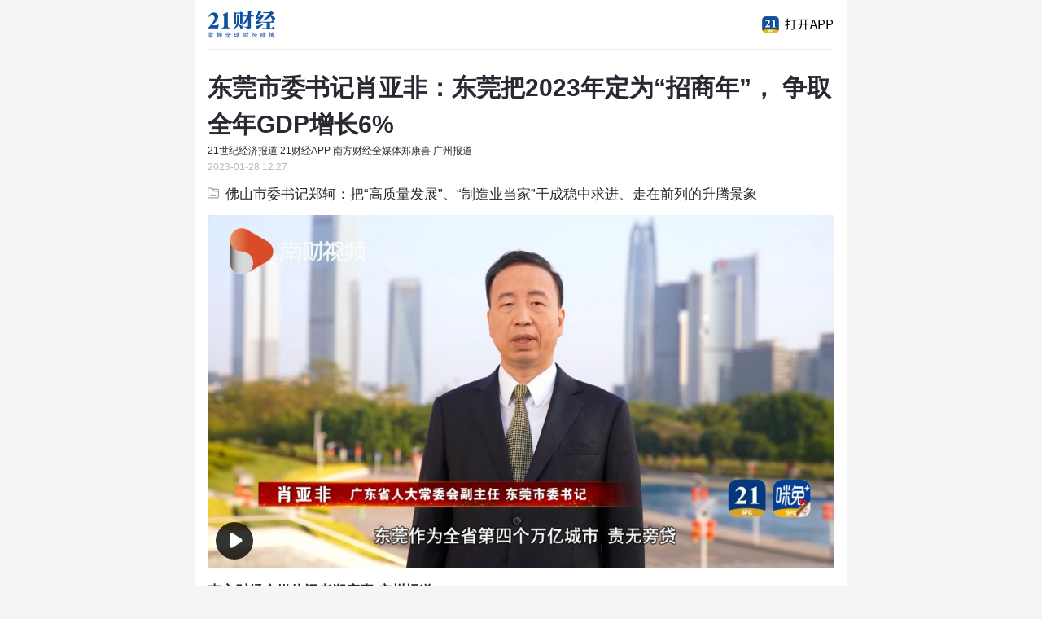

--- FILE ---
content_type: text/html
request_url: https://m.21jingji.com/article/20230128/herald/a928d3ac42b21c9f6667a69c0c973c6a.html
body_size: 5271
content:
<!DOCTYPE html>
<html lang="zh-CN">
<head>
    <meta charset="utf-8" />
    <meta name="viewport" content="width=device-width, user-scalable=no, initial-scale=1.0, maximum-scale=1.0"/>
    <meta name="format-detection" content="telephone=no" />
    <meta name="keywords" content="东莞,经济,发展,产业,肖亚非" /> 
    <meta name="description" content="南方财经全媒体记者郑康喜&nbsp;广州报道1月28日，广东召开全省高质量发展大会。广东省人大常委会副主任、东莞市委书记肖亚非在地市谈高质量发展发言环节时表示，东莞将坚持制造业当家，把2023年定为“招商年”，实施“全员招商”，加快产业立新柱，争取实现全年经济增长6%。过去一年，东莞积极应对更趋复杂..." />
    <title>东莞市委书记肖亚非：东莞把2023年定为“招商年”， 争取全年GDP增长6% - 21财经</title>
    <link type="text/css" rel="stylesheet" href="https://static.21jingji.com/css/m/mNews3.min.css" />
    <!--[if lt IE 9]>
        <link type="text/css" rel="stylesheet" href="http://static.21jingji.com/css/m/mNews_ie.css" />
    <![endif]-->
    </head>
    <div id="wxShare" style="margin:0 auto; display:none"></div>
<body>

    <div class="header">
        <div class="headContent">
            <div class="headDownload"><a href="https://app.21jingji.com" title="下载APP"></a></div>
            <div class="headLogo"><a href="https://m.21jingji.com" title="21财经"></a></div>
        </div>
    </div>

    <div class="content">
        <div>
            <div class="adHolder"></div>
            <div class="titleHead">
                <h1>东莞市委书记肖亚非：东莞把2023年定为“招商年”， 争取全年GDP增长6%</h1>
                <div class="newsInfo">21世纪经济报道 21财经APP 南方财经全媒体郑康喜 广州报道<br /></div><div class="newsDate">2023-01-28 12:27</div>            </div>

            <div class="txtContent" articleid="528626" catid="750" wxOauthOnoff = "false" price = "">
                
                                <!--       智库报告         -->
                                <!--       智库报告         -->
                <!--       关联文章         -->
                                                            <a href="https://m.21jingji.com/article/20230128/herald/88229905e16a565050a7b3ad527d4854.html" target="_blank" class="related"><i></i>佛山市委书记郑轲：把“高质量发展”、“制造业当家”干成稳中求进、走在前列的升腾景象</a>
                                                                          
                
                                    <!-- 视频播放器 -->
                    <style>
                    .xgplayer-skin-default .xgplayer-volume {display: none;}
                    .xgplayer-skin-default .xgplayer-loading,
                    .xgplayer-skin-default .xgplayer-start {margin: -23px auto auto -23px;width: 46px;height: 46px;line-height: 46px;}
                    .xgplayer-skin-default .xgplayer-enter .xgplayer-enter-spinner,
                    .xgplayer-skin-default .xgplayer-loading svg,
                    .xgplayer-skin-default .xgplayer-replay svg,
                    .xgplayer-skin-default .xgplayer-start div svg {width: 46px;height: 46px;}
                    </style>
                    <div id="videoPlayer" style="width: 100%; height: auto;"></div>
                    <script>
                        var yDiv = document.getElementById('videoPlayer');
                        var y = yDiv.clientWidth * (9 / 16);
                    </script>
                    <script src="https://static.21jingji.com/js/xgplayer/index.js"></script>
                    <script>let player=new Player({                        id: 'videoPlayer',
                        url:'https://video.21jingji.com/bc678ba09ec271ed802b0674a2ce0102/90dac2caabd14383b69dd9fde93c144c-9d673f3aa58673e316eaf179e8c4634e-ld.mp4',
                        poster: 'https://img.21jingji.com/uploadfile/cover/20230128/202301281218148766.jpg',
                        autoplay: false,
                        playsinline: true,
                        volume: 1,
                        width: '100%',
                        height: y,
                        closeVideoClick:true,
                        playbackRate: [0.75, 1, 1.5, 2]
                    });
                    </script>
                    <!-- 视频播放器 END -->
               
                                                <div class="main_content">
                <p><strong>南方财经全媒体记者郑康喜&nbsp;广州报道</strong></p><p>1月28日，广东召开全省高质量发展大会。广东省人大常委会副主任、东莞市委书记肖亚非在地市谈高质量发展发言环节时表示，东莞将坚持制造业当家，把2023年定为“招商年”，实施“全员招商”，加快产业立新柱，争取实现全年经济增长6%。</p><p>过去一年，东莞积极应对更趋复杂严峻的国际环境和国内疫情散发、频发等多重挑战，有效实施各项稳经济政策措施，新动能加快积蓄，经济发展韧性有效彰显，经济社会发展大局保持稳定。根据东莞市统计局公布数据显示，2022年，东莞地区生产总值11200.32亿元，实现同比增长0.6%。</p><p>值得注意的是，新的一年，国内外经济形势依然复杂多变，影响经济稳定增长的不确定因素仍然存在。统计数据显示，2022年东莞规模以上工业增加值5267.39亿元，同比下降1.3%。而另一方面，高技术产业发展态势良好，新动能焕发发展活力。在此背景下，招商引资仍将作为东莞2023年的关键词。</p><p>肖亚非表示，东莞把2023年定为“招商年”，将实施“全员招商”，加快产业立新柱，力争七大战略性新兴产业基地产值破千亿元。</p><p>作为经济发展的重要基石，东莞一直以来都将工业投资视作生命线。2022年，东莞以重大工程补齐发展短板、以有效投资推动结构升级，让一批重大工程建设加速跑，为东莞经济运行整体好转、稳健开局注入新动能。</p><p>数据方面，过去一年，东莞固定资产投资同比增长0.8%，继续保持增长，工业投资增长5.6%。现代产业投资快于全市水平，高技术产业投资增长3.9%。重大项目投资建设上，新建143个重大项目，累计完成重大项目投资1262.2亿元，同比增长7.8%。</p><p>新年开局，东莞将重大项目作为高质量发展重要抓手。2023年，东莞共有102个省重点项目，总投资4158亿元，2023年计划投资473.4亿元。肖亚非表示，新的一年，东莞将努力完成全年工业投资1200亿元，力争专精特新“小巨人”企业增至140家，高企达到9500家。这些重点项目，将成为东莞稳定经济的重要一环。</p><p>肖亚非表示，新年开局，东莞投入2.4亿元支持企业春节前后稳工促产。同时，打好外贸、外资、外包、外经、外智“五外联动”组合拳，全面提振民企信心，全力确保一季度开门红。“东莞全市上下将全面动起来，干起来，跑马争先、赛龙夺锦，抢时间、拼进度，努力为全省作出应有贡献。”</p>                </div>

                <p>（作者：南方财经全媒体郑康喜 编辑：于长洹）</p>
                <p><a href="http://wx97695deb84e6feae.weixin.bj-libra.cn/WxBotServer/sfc_bot/index.html" ><img src="https://img.21jingji.com/uploadfile/cover/20230119/1674110339691153.jpg" title="" data-copyright="原创图片"></a></p><p><a href="http://wx97695deb84e6feae.weixin.bj-libra.cn/WxBotServer/sfc_bot/index.html" >“防控问答神器”一问便知</a></p>
                <p class="copyright">21世纪经济报道及其客户端所刊载内容的知识产权均属广东二十一世纪环球经济报社所有。未经书面授权，任何人不得以任何方式使用。详情或获取授权信息<a href="https://app.21jingji.com/epaper/html/copyright_21epaper.html">请点击此处</a>。</p>                <!--文章打赏 2020-1-20屏蔽 -->
                <!--<div class="editor" style="display:none">
                    <a href="javascript:void(0);" id="reward" onclick="reward();"></a>
                    <form action="/reward/" id="myForm" method="post"><input type="hidden" name="title" id="title" value=""/><input type="hidden" name="newspaperid" id="newspaperid" value=""/><input type="hidden" name="catid" id="catid" value=""/><input type="hidden" name="redirect" id="redirect" value=""/></form>
                </div>-->
                <!--文章打赏-->
            </div>
            <!-- 加载更多 -->
                            <div class="mask">
                    <div class="mask_bg"></div>
                    <a href="javascript:void(0)"><i></i>加载全文</a>
                </div>
                        <!--关联专题-->
                        <div class="zt">
                <div class="zt-box">
                    <div class="zt-h1">关联专题</div>
                                            <a href="https://m.21jingji.com/jujiao/getList?ztid=2464" target="_blank">
                            <!-- <a href="https://m.21jingji.com/jujiao/getList?ztid=1731"> -->
                            <div class="zt-img"><img src="https://img.21jingji.com/uploadfile/cover/20230128/202301280810362910.jpg" alt=""></div>
                            <div class="zt-tit">聚焦｜广东高质量发展</div>
                            <div class="zt-desc">新年伊始，广东省委经济工作会议提出，贯彻新发展理念、推动高质量发展是广东的根本出路，也是广东实现现代化的唯一出路。1月28日，春节假期后首个工作日，广东召开新春第一会——全省高质量发展大会，描绘高质量发展奋进蓝图，迈出高质量发展铿锵步伐。</div>
                            <div class="zt-btn">更多内容，请查看专题报道 &gt;</div>
                        </a>
                                    </div>
            </div>
                        <!--关联专题-->
            
            
            <!-- 付费问答-->
            <div class="ask" style="display: none;"></div>
            <!-- 付费问答 end-->

            <!-- 评论 -->
            <div class="comment">
                <div class="comment_title">评论</div>

                <div class="comment_content" style="display: none;">
                    <a href="https://m.21jingji.com/comment/lists?aid=528626&cid=750" class="more">查看更多评论</a>
                </div>
            </div>

            <!-- 金V学院 -->
            <div class="swiper">
                <div id="slider" class="slick"></div>
            </div>

            <!-- 相关文章 -->
            <div class="new" style="display: none;">
                <div class="newTile">相关文章</div>
                <div class="new_content">
                </div>
            </div>
            <!-- 推荐阅读 -->
            <div class="gust"  style="display: none;">
                <div class="gustTile">推荐阅读</div>
                <div class="gust_content">
                </div>
            </div>

            <!--分享框-->
            <div class="pop">
                <div class="min-pop">
                    <div class="pop_cont"></div>
                </div>
            </div>
            <!--分享框-->
        </div>
    </div>
    	
    <input type="hidden" id="subcat" value="759,811,1132">
    <input type="hidden" id="mpid" value="">
	<input type="hidden" id="realurl" value="">
    <script src="https://static.21jingji.com/js/m/jquery.mix.js" type="text/javascript"></script>
    <script src="https://static.21jingji.com/js/m/mNews2.min.js" type="text/javascript"></script>
    <script src="https://res.wx.qq.com/open/js/jweixin-1.0.0.js"></script>
    <script src="https://static.21jingji.com/js/m/wxoauth.js?1.01"></script>
    <script>
                            var shareImg = "https://static.21jingji.com/images/app/sfcAppShareIcon_video.jpg?v2";
                $('#wxShare').html('<img src="' + shareImg + '" />')
        var jssdk_url = "https://m.21jingji.com/wechat/jssdk/?url="+encodeURIComponent(window.location.href);
        document.write("<script src='"+jssdk_url+"'><\/script>");
        wx.ready(function () {
            var share_title = "东莞市委书记肖亚非：东莞把2023年定为“招商年”， 争取全年GDP增长6%";
            var share_desc = "";
            var share_link = "https://m.21jingji.com/article/20230128/herald/a928d3ac42b21c9f6667a69c0c973c6a.html";
            var share_imgUrl = shareImg;
            wx.onMenuShareAppMessage({title: share_title,link: share_link,desc: share_desc,imgUrl: share_imgUrl,success: function(){shareLog('wechatSession');shareRecommend();}});
            wx.onMenuShareTimeline({title: share_title,link: share_link,desc: share_desc,imgUrl: share_imgUrl,success: function(){shareLog('wechatTimeline');shareRecommend();}});
            wx.onMenuShareQQ({title: share_title,link: share_link,desc: share_desc,imgUrl: share_imgUrl,success: function(){shareLog('QQ');shareRecommend();}});
            wx.onMenuShareQZone({title: share_title,link: share_link,desc: share_desc,imgUrl: share_imgUrl,success: function(){shareLog('QQ');shareRecommend();}});
            wx.onMenuShareWeibo({title: share_title,link: share_link,desc: share_desc,imgUrl: share_imgUrl,success: function(){shareLog('Weibo');shareRecommend();}});
        })

        // 百度统计
        var _hmt = _hmt || [];
        (function() {
        var hm = document.createElement("script");
        hm.src = "//hm.baidu.com/hm.js?6d874b92d9e375ae5eb4daad37ed4b89";
        var s = document.getElementsByTagName("script")[0]; 
        s.parentNode.insertBefore(hm, s);
        })();
    </script>

</body>
</html>


--- FILE ---
content_type: text/html;charset=utf-8
request_url: https://m.21jingji.com/wechat/jssdk/?url=https%3A%2F%2Fm.21jingji.com%2Farticle%2F20230128%2Fherald%2Fa928d3ac42b21c9f6667a69c0c973c6a.html
body_size: 584
content:
	wx.config({
    debug: false, 
    appId: 'wx43e8209bc4e3c415', 
    timestamp: 1764916748, 
    nonceStr: '6FC5amcDi1XldmLU', 
    signature: '96c1504c14fa243993cc4a0afe815ba21dfbda05',
    jsApiList: [
        'checkJsApi',
        'onMenuShareTimeline',
        'onMenuShareAppMessage',
        'onMenuShareQQ',
        'onMenuShareWeibo',
        'onMenuShareQZone',
        'updateAppMessageShareData',
        'updateTimelineShareData',
        'hideMenuItems',
        'showMenuItems',
        'hideAllNonBaseMenuItem',
        'showAllNonBaseMenuItem',
        'translateVoice',
        'startRecord',
        'stopRecord',
        'onVoiceRecordEnd',
        'playVoice',
        'onVoicePlayEnd',
        'pauseVoice',
        'stopVoice',
        'uploadVoice',
        'downloadVoice',
        'chooseImage',
        'previewImage',
        'uploadImage',
        'downloadImage',
        'getNetworkType',
        'openLocation',
        'getLocation',
        'hideOptionMenu',
        'showOptionMenu',
        'closeWindow',
        'scanQRCode',
        'chooseWXPay',
        'openProductSpecificView',
        'addCard',
        'chooseCard',
        'openCard'
    ],
    openTagList: ['wx-open-launch-weapp', 'wx-open-launch-app']
});

--- FILE ---
content_type: text/css
request_url: https://static.21jingji.com/css/m/mNews3.min.css
body_size: 11037
content:
div,h1,h2,h3,h4,h5,h6,p,ul{margin:0;padding:0}ul{list-style:none}img{border:none}body{padding:0;margin:0;font-family:Arial;background:#f5f5f5}.clb{clear:both;height:1px;line-height:1px;font-size:1px;margin:0;padding:0}.author:after,.editor:after,.gust_content a.news_list:after,.gust_content:after,.new_content a.news_list:after,.new_content:after{clear:both;display:table;content:" ";line-height:0;visibility:hidden}.header{width:770px;margin:0 auto;background:#fff;height:60px;overflow:hidden;padding:0 15px 15px}.headContent{padding-bottom:10px;border-bottom:1px solid #eee}.headContent .headLogo{width:150px;height:40px;overflow:hidden;padding:10px 0 0 0}.headContent .headLogo a{width:150px;height:40px}.headContent .headDownload{float:right;width:110px;height:40px;overflow:hidden;padding:10px 0 0 0}.btn-download,.headContent .headDownload a{width:110px;height:40px}.toback{margin:0 auto;width:100%;height:60px;background-color:#fff;border-bottom:1px solid #eee;display:flex;flex-direction:row;align-items:center;justify-content:space-between}.toback a{margin:0 20px;display:block}.toback a.btn-toback{width:52px;height:40px;background:url(https://static.21jingji.com/images/m/icon_back.png) no-repeat left center/20px 20px}.adHolder{padding:0 15px 10px;background:#fff}.ad{display:block}.ad img,.adHolder img{width:100%;border-radius:5px;overflow:hidden}.c3{padding:10px 15px;background-color:#fff}.content{width:800px;margin:0 auto;padding:0 0 50px 0}.content section{max-width:100%;background-color:transparent}.content .news_list{line-height:22px}.content .news_list a{display:block;padding:10px;border-bottom:solid 1px #f1f1f1;text-decoration:none;color:#3e3e3e}.titleHead{padding:0 15px 10px;background:#fff}.titleHead h1{font-size:30px;color:#292934;line-height:1.5;font-weight:700}.titleHead h1 label{padding:0 5px;margin:-4px 10px 0 0;display:inline-block;font-size:14px;color:#fff;line-height:20px;text-align:center;border:1px solid #0f519f;background-color:#0f519f;font-weight:400;border-radius:3px;vertical-align:middle}.titleHead .newsInfo{font-size:12px;color:#292934;line-height:20px}.titleHead .newsInfo a{text-decoration:underline}.titleHead .newsDate{font-size:12px;color:#b8b8c0;line-height:20px}.newsAuthor{position:relative;margin-top:10px}.newsAuthor .author-avatar{position:absolute;top:0;left:0;width:36px;height:36px;background-color:#f5f5f5;background-repeat:no-repeat;background-position:center center;background-size:cover;border-radius:50%}#authorBox .author-new .author_avatar i,.author .author_avatar i,.author-avatar i{display:block;position:absolute;bottom:0;right:0}#authorBox .author-new .author_avatar i img,.author .author_avatar i img,.author-avatar i img{vertical-align:top}.author-avatar i,.author-avatar i img{width:12px;height:12px}#authorBox .author-new .author_avatar i,#authorBox .author-new .author_avatar i img,.author .author_avatar i,.author .author_avatar i img{width:16px;height:16px}.newsAuthor .author-infos{padding:0 60px 2px 50px}.newsAuthor .author-infos span{display:block;margin-top:2px;font-size:12px;color:#999;line-height:16px}.newsAuthor .author-infos a{color:#333;text-decoration:none}.newsAuthor .author-infos b{display:inline-block;width:fit-content;max-width:calc(100% - 54px);font-size:16px;color:#333;line-height:20px;font-weight:400;text-overflow:ellipsis;white-space:nowrap;overflow:hidden;vertical-align:middle}.newsAuthor .author-infos img{display:inline-block;margin:-3px 0 0 10px;width:42px;vertical-align:middle;border:1px solid #eee}a.gznch{display:block;position:absolute;top:0;right:0;width:60px;height:21px;background-repeat:no-repeat;background-position:center center;background-size:60px 21px}a.follow{background-image:url([data-uri])}a.isFollow{background-image:url([data-uri])}#author .author{padding:12px;border-radius:5px;border:1px solid #eee}#author .author .author_avatar{width:54px;height:54px;border-radius:50%}#author .author .author_cont{padding-left:72px}#author .author .author_cont h2{margin-bottom:3px}#author .author .author_cont h3{font-size:12px;line-height:18px}#author .author .author_cont p{font-size:12px;line-height:18px;display:-webkit-box;-webkit-box-orient:vertical;-webkit-line-clamp:2;overflow:hidden}.description{font-size:14px;line-height:1.5;color:#565660;margin:0 0 15px 0;padding:10px 12px;background:#f6f7fa;text-align:justify;border-radius:5px}.news_photo{margin:0 auto 10px auto;text-align:center}.news_photo img{display:block;width:100%;max-width:100%;margin:0 auto;box-sizing:border-box;-webkit-box-sizing:border-box;-moz-box-sizing:border-box;background:#f0f0f0}#newsVideo,#videoPlayer{margin:0 0 15px 0;padding:0}.news_video{margin:0 0 15px 0;padding:0}.news_video video{width:100%;background:#000}.news_audio{margin:0;padding:0}.news_audio audio{width:100%}.txtContent{font-size:17px;color:#292934;line-height:1.6em;margin-bottom:7px;padding:0 15px 17px;background:#fff;overflow:hidden}.txtContent img{display:block;width:100%;max-width:100%!important;margin:0 auto!important;height:auto!important;box-sizing:border-box;-webkit-box-sizing:border-box;-moz-box-sizing:border-box}.txtContent p{margin:0 0 .7em 0;text-align:justify;word-wrap:break-word;text-justify:inter-ideograph}.txtContent .description p:last-child{margin:0}.txtContent p.copyright{color:#666;font-size:14px;line-height:1.5em}.txtContent p.copyright a{color:#0c4c9d}.txtContent h4{font-size:1.08em;font-weight:700;margin:0 0 .7em 0}.txtContent a{color:#0f519f;text-decoration:none}.txtContent ol,.txtContent ul{padding:0;margin:0 0 0 20px}.txtContent ul li{position:relative}.txtContent ul li::before{position:absolute;left:-15px;top:11px;display:block;content:" ";width:6px;height:6px;background-color:#0f519f;border-radius:3px}.txtContent .xgplayer-skin-default .xgplayer-playbackrate ul{margin:0}.txtContent .xgplayer-skin-default .xgplayer-playbackrate ul li::before{display:none}.txtContent .xgplayer-skin-default .xgplayer-playbackrate p.name{margin-bottom:2px}a.related{position:relative;display:block;margin-bottom:12px;padding-left:22px;color:#292934;text-decoration:underline}a.related i{display:block;position:absolute;top:5px;left:0;width:14px;height:14px;background:url(https://static.21jingji.com/images/m/icon_related.png) center center;background-size:14px 14px}.ebook{margin-bottom:15px;overflow:hidden}.ebook a.related{margin-bottom:10px;font-size:15px;line-height:1.5;text-decoration:none}.ebook a.related i{background-image:url(https://static.21jingji.com/images/m/icon_ebook.png)}.ebook_more,.related_more{display:block;margin-bottom:15px;padding:0 22px;width:fit-content;min-width:80px;font-size:14px;color:#175199;line-height:30px;text-align:center}.ebook_more{margin-bottom:5px}.ebook_more i,.related_more i{display:inline-block;width:22px;height:30px;background:url(https://static.21jingji.com/images/m/icon_arr_down.png) no-repeat center center;background-size:10px auto;vertical-align:middle}.ebook_more i.r,.related_more i.r{transform:rotate(180deg);-webkittransform:rotate(180deg)}.news-audio{display:flex;flex-direction:row;justify-content:flex-start;margin-bottom:15px;padding:12px 15px;background:#fff;box-shadow:0 2px 8px 0 rgba(187,187,187,.3);border-radius:5px}.news-audio audio{display:none}.news-audio a.play-audio{display:block;width:26px;height:26px;background:#fff url([data-uri]) no-repeat center center/100% 100%}.news-audio a.playing{background-image:url([data-uri])}.audio-desc{margin-left:12px;width:60px;font-size:12px;color:#292934;line-height:26px}.u-process{flex:1;position:relative;margin-top:10px;width:100%;height:4px;background:#eee;border-radius:2px}.current-process{display:block;width:0;height:4px;position:absolute;top:0;left:0;background-color:#2d6ef3;border-radius:2px;z-index:1}.buffer-process{position:absolute;left:-1px;top:-8px;width:72px;height:20px;font-size:10px;font-weight:500;color:#646569;line-height:20px;text-align:center;background:#fff;box-shadow:0 2px 8px 0 rgba(187,187,187,.3);border-radius:10px;opacity:1;z-index:2}.nckp-box{margin:15px auto;padding:8px 12px;font-size:14px;color:#666;line-height:22px;background-color:#f5f5f5;border-radius:4px}.nckp-box label{display:inline-block;margin-right:8px;padding:0 5px;font-size:12px;color:#165aab;line-height:16px;text-align:center;border:1px solid #165aab;border-radius:2px}.nch_info{position:relative;margin-bottom:15px;width:100%;height:40px;background-color:#f5f5f5;border:1px solid #ddd;border-radius:2px}.nch_info div{position:absolute;top:5px;left:10px;width:30px;height:30px;background-color:#ddd;background-position:center center;background-size:cover;border-radius:50%}.nch_info h6{padding:5px 75px 0 50px;font-size:16px;color:#000;line-height:30px;text-align:left;font-weight:400;white-space:nowrap;word-break:break-all;text-overflow:ellipsis;overflow:hidden}.nch_info a.gznch{position:absolute;top:9px;right:6px}.kx_tag{margin:10px 0;font-size:12px;color:#999}.kx_tag a{display:inline-block;padding:0 8px;margin-right:6px;font-size:12px;color:#4792f6;line-height:24px;text-align:center;background-color:#ebf4ff;border-radius:2px}.kx-news-title{padding:10px 0;font-size:12px;color:#8e8e93;line-height:18px}a.kx-news:after{clear:both;display:table;content:' ';line-height:0;visibility:hidden}a.kx-news{display:block;padding:8px 10px;margin-bottom:15px;background-color:#f5f5f5;border-radius:4px}a.kx-news:active{background:#eee;-webkit-tap-highlight-color:transparent;-webkit-tap-highlight-color:transparent}a.kx-news .kx-title{margin-bottom:3px;font-size:14px;color:#000;line-height:22px;min-height:44px;max-height:66px;text-overflow:-o-ellipsis-lastline;overflow:hidden;text-overflow:ellipsis;display:-webkit-box;-webkit-line-clamp:3;line-clamp:3;-webkit-box-orient:vertical}a.kx-news .kx-date{font-size:12px;color:#c1c1c1;line-height:14px}a.kx-news .kx-thumb{position:relative;float:right;margin-left:10px;width:78px;height:45px!important;overflow:hidden;border-radius:4px;background-color:#f5f5f5;background-repeat:no-repeat;background-position:center center;background-size:cover}a.kx-news i.icon-lock{display:inline-block;margin:-2px 0 0 10px;width:14px;height:14px;background:url(https://static.21jingji.com/images/m/icon_locked@2x.png) no-repeat center center;background-size:14px auto;vertical-align:middle}@media screen and (min-width:360px){a.kx-news .kx-title{font-size:16px;margin-bottom:10px}a.kx-news .kx-thumb{width:105px;height:59px!important}}@media screen and (min-width:375px){a.kx-news .kx-thumb{width:113px;height:64px!important}}@media screen and (min-width:410px){a.kx-news .kx-title{font-size:17px;margin-bottom:15px}a.kx-news .kx-thumb{width:123px;height:69px!important}}@media screen and (min-width:480px){a.kx-news .kx-title{font-size:18px;margin-bottom:25px}a.kx-news .kx-thumb{width:135px;height:76px!important}}@media screen and (min-width:640px){a.kx-news .kx-title{font-size:20px;line-height:30px;height:87px;max-height:87px;margin-bottom:33px}a.kx-news .kx-thumb{width:196px;height:110px!important}}.kx-keywords{margin-bottom:15px}.kx-keywords a{display:inline-block;margin-right:10px;font-size:14px;color:#165aab;line-height:36px;text-align:left;vertical-align:middle}.kx-keywords-close,.kx-keywords-close2{margin-right:0;width:170px;height:36px;background-repeat:no-repeat;background-position:center center;background-size:100% auto;vertical-align:middle}.kx-keywords-close{display:inline-block;background-image:url(https://static.21jingji.com/images/m/keywords_follow.png)}.kx-keywords-close2{display:block;background-image:url(https://static.21jingji.com/images/m/keywords_follow_m.png)}.mask{position:relative}.mask_bg{margin-top:-100px;width:100%;height:150px;background:-moz-linear-gradient(bottom,rgba(255,255,255,1) 0,rgba(255,255,255,.8) 70%,rgba(255,255,255,0) 100%);background:-webkit-linear-gradient(bottom,rgba(255,255,255,1) 0,rgba(255,255,255,.8) 70%,rgba(255,255,255,0) 100%);background:linear-gradient(to top,rgba(255,255,255,1) 0,rgba(255,255,255,.8) 70%,rgba(255,255,255,0) 100%)}.mask a{display:block;position:absolute;bottom:15px;left:15px;right:15px;width:auto;height:40px;font-size:14px;color:#fff;line-height:40px;text-align:center;text-decoration:none;background:#1264e0;border-radius:20px}.mask .more-arr{position:absolute;bottom:60px;left:50%;margin-left:-25px;width:50px;height:40px;background:url([data-uri]) no-repeat center center/16px auto;animation:slideDown 1s infinite alternate}.v-mask .more-arr{display:none}@keyframes slideDown{from{transform:translateY(0)}to{transform:translateY(10px)}}.mask a img{display:inline-block;margin-left:6px;width:9px;height:auto;vertical-align:middle}.v-mask{display:blcok!important}.v-mask-box{padding:0 10px 10px;background-color:#fff}.v-mask-box p{font-size:14px;color:#e29d58;text-align:center;line-height:24px}.v-mask a{position:inherit;display:inline;height:auto;background:0 0}#new_login a{color:#018fe5}.v-mask img.arr{display:none}.v-mask a.v-btn{position:inherit;padding:0;margin:10px auto;display:block;width:168px;height:38px;font-size:16px;color:#fff;line-height:38px;text-align:center;background-color:#e29d58;border-radius:23px}.epaper_qr{text-align:center}.downloadbt{margin:20px 0 0 0;display:none}.downloadbt img{width:500px}.downloadbanner{display:none;height:auto}.downloadbanner a,.downloadbanner img{display:block;width:100%;height:100%}.news_link span{font-weight:700;color:#0c5008}.news_link a{text-decoration:none;color:#0a3f70}.news_tag span{font-weight:700;color:#0c5008}.news_tag a{text-decoration:none;color:#0a3f70}.news_tag{font-size:18px}.news_tag span{font-weight:700;color:#0c5008}.news_tag a{text-decoration:none;color:#5170a6}.morenews{margin:0 0 20px 0;background:#fff}.morenews .morenewsh6{font-size:14px;line-height:30px;height:30px;padding:0 20px;color:#666;background:#f3f3f3;margin:0 0 5px 0}.morenews a{color:#4c4b4b;text-decoration:none;display:block}.morenews ul{list-style:none;margin:0 20px;padding:0}.morenews ul li{color:#4c4b4b;font-size:14px;height:45px;overflow:hidden;line-height:45px;border-bottom:solid 1px #f0f0f0}.morenews ul li a{height:45px;overflow:hidden;line-height:45px}.morenews ul li span{float:right;font-size:10px;color:#666}.footer{background:#eee;text-align:center;padding:10px 0;font-size:16px;line-height:1.3em}.footer .info p{color:#666;font-size:12px}.footer p{text-align:center}.footer p a{text-decoration:none;color:#3e3e3e}.to-back{position:fixed;left:15px;bottom:95px;width:42px;height:42px;background:rgba(0,0,0,.5) url(https://static.21jingji.com/images/m/toback.png) no-repeat center center/21px auto;border-radius:50%;z-index:19999}.gentie{padding:0;margin:0}.gentieh6{font-size:14px;line-height:30px;height:30px;padding:0 20px;color:#666;background:#f3f3f3;margin:0 0 5px 0}.no_gentie{text-align:center;line-height:40px}.message{padding:10px 20px 0 20px}.message .message_list{clear:both;border-bottom:solid 1px #f0f0f0;margin:0 0 15px 0;padding:0 0 15px 0}.message .message_list .face{float:left;width:10%}.message .message_list .face img{width:75%;height:auto;margin:5px 0 0 3px;border-radius:50px}.message .message_con{float:left;width:90%}.message .message_con .name{font-size:14px;line-height:24px}.message .message_con .name span{float:right;font-size:12px;color:#666}.message .message_con .txt{font-size:13px;line-height:20px;color:#666;word-break:break-all}.reward{text-align:center}.reward .reward_btn{border-radius:50%;width:70px;background:#fff}.reward .reward_list{text-align:center;margin-bottom:10px}.reward .reward_count{text-align:center;margin:5px 0;font-size:12px}.reward .reward_user{border-radius:50%;width:30px;margin:1px}.host{padding:15px;background:#fff}.host_cont{padding:20px;border:1px solid #ccc}.hostCont{padding-left:20px}.cont1{padding-bottom:10px}.cont1 p{font-size:16px}.cont{line-height:23px;text-align:justify}.hostImg{width:60px;height:60px;border-radius:100%;overflow:hidden;border:1px solid #ccc}.hostImg img{width:60px;height:60px;border-radius:100%;overflow:hidden}.author{position:relative;background:#fff;margin-bottom:7px;padding:15px}.author .author_avatar{position:absolute;left:15px;top:15px;width:60px;height:60px;background-color:#f5f5f5;background-repeat:no-repeat;background-position:center center;background-size:cover;border-radius:50%}.author .author_avatar img{width:60px;height:60px;border-radius:50%;border:1px solid #eee}.author .author_cont{padding-left:80px}.author .author_cont h2{font-size:16px;color:#1b1b1b;margin-bottom:5px}.author .author_cont h2 a{margin-top:-1px;display:block;float:right;width:60px;height:22px;border:1px solid #1b1b1b;font-size:14px;color:#1b1b1b;text-align:center;line-height:22px;border-radius:4px}.author .author_cont h3{font-size:13px;color:#c1c1c1;margin-bottom:5px;font-weight:400}.author .author_cont p{font-size:14px;color:#1b1b1b}.ask{padding:15px;margin-bottom:7px;background:#fff}.ask .moreQ{font-size:13px;text-align:center;line-height:20px;margin:0}.ask .putQ{padding:5px 0;font-size:15px;line-height:22px;color:#000;border:1px solid #7f7f7f;border-radius:5px;width:140px;text-align:center;margin:10px auto;background-color:#fff}.ask .amount{color:#b1b1b1;text-align:center;font-size:12px}#authorBox{padding:15px;margin-bottom:7px;background:#fff}.box{padding:10px 12px 0;box-shadow:0 2px 8px 0 rgba(187,187,187,.3);border-radius:6px}#authorBox .author-new .author_avatar{position:absolute;left:15px;top:15px}#authorBox .author-new .author_avatar img{width:50px;height:50px;border-radius:50%}#authorBox .author-new .author_cont{padding-left:80px}#authorBox .author-new .author_cont h2{margin-bottom:10px;font-size:17px;color:#292934;font-weight:400}#authorBox .author-new .author_cont h2 a{margin-top:-1px;display:block;float:right;width:60px;height:22px;font-size:0;color:#1b1b1b;text-align:center;line-height:22px;font-weight:400;border-radius:4px}#authorBox .author-new .author_cont h3{margin-bottom:3px;font-size:13px;color:#8e8e93;font-weight:400}#authorBox .author-new .author_cont p{color:#4e4c56;font-size:13px;line-height:18px}#authorBox .author-new{position:relative;margin-bottom:15px;padding:0 0 15px 0}#authorBox .author-new::before{display:block;content:" ";position:absolute;left:0;bottom:0;background:#eee;width:100%;height:1px;-webkit-transform:scaleY(.5);transform:scaleY(.5);-webkit-transform-origin:0 0;transform-origin:0 0;z-index:2}#authorBox .author-new:last-child{margin-bottom:0}#authorBox .author-new:last-child::before{display:none}#authorBox .author-new .author_avatar{top:0;left:0;width:50px;height:50px;border-radius:50%}#authorBox .author-new .author_cont{padding-left:65px}#authorBox .author-new .author_cont h2{margin-bottom:3px}#authorBox .author-new .author_cont h3{line-height:18px}#authorBox .author-new .author_cont p{max-height:36px;line-height:18px;display:-webkit-box;-webkit-box-orient:vertical;-webkit-line-clamp:2;overflow:hidden}#authorBox .ask-new{position:relative;padding-top:15px;padding-bottom:15px;padding-left:32px;background:url(https://static.21jingji.com/images/m/icon_question@2x.png) no-repeat 0 center;background-size:26px 26px}#authorBox .ask-new::before{display:block;content:" ";position:absolute;left:0;top:0;background:#eee;width:100%;height:1px;-webkit-transform:scaleY(.5);transform:scaleY(.5);-webkit-transform-origin:0 0;transform-origin:0 0;z-index:2}#authorBox .ask-new .moreQ-n{margin-bottom:2px;font-size:12px;color:#292934;line-height:20px;text-align:left;font-weight:700}#authorBox .ask-new .putQ-n{position:absolute;right:0;top:50%;margin-top:-14px;width:60px;height:28px;font-size:10px;color:#1264e0;line-height:28px;text-align:center;background-color:#fff;border:1px solid #1264e0;border-radius:15px}#authorBox .ask-new .amount-n{font-size:12px;color:#bebec6;text-align:left}.share{margin-bottom:7px;padding:30px 15px;background:#fff}.share_content{height:109px}.share-title{position:relative;width:80%;margin:15px auto;margin-top:0}.share-title span{display:block;content:"";position:absolute;left:0;background:#ccc;width:100%;height:1px;-webkit-transform:scaleY(.5);transform:scaleY(.5);-webkit-transform-origin:0 0;transform-origin:0 0;bottom:15px}.share-title p{width:100px;margin:0 auto;text-align:center;font-size:18px;line-height:30px;background:#fff;position:relative;z-index:1;color:#c9c9c9}.shareList{width:25%;float:left;margin:0 auto;text-align:center}.shareList img{width:40%;max-width:80px}.shareList p{color:#c9c9c9;line-height:30px}.comment{padding-bottom:10px;margin-bottom:7px;background:#fff}.comment_title{padding:10px 15px 0;line-height:30px;font-size:18px;font-weight:700}.comment_empty a{display:block;margin:0 auto 5px;width:130px;height:30px;font-size:14px;color:#018fe5;line-height:30px;text-align:center;text-decoration:none;border:1px solid #018fe5;border-radius:4px}.comment_list{position:relative;padding:15px}.xian{display:block;content:"";position:absolute;left:0;background:#eee;width:100%;height:1px;-webkit-transform:scaleY(.5);transform:scaleY(.5);-webkit-transform-origin:0 0;transform-origin:0 0;bottom:0}.group label{width:28px;float:left;height:28px;border-radius:100%;overflow:hidden;margin-top:0}.group label img{border-radius:100%;overflow:hidden;height:28px;width:28px}.control{position:relative;margin-left:40px;line-height:20px;color:#000;font-size:14px}.time{font-size:12px;color:#c9c9c9}.commentCont{font-size:16px;line-height:24px;padding:3px 0 0 40px;word-break:break-all}.comment_app{display:block;line-height:40px;font-size:14px;text-align:center;width:140px;border-radius:5px;border:1px solid #018fe5;margin:15px auto 5px;text-decoration:none;color:#018fe5}.commentReply{margin:10px 0 0 40px;background-color:#fcfcfc;border:1px solid #eee;border-radius:2px}.commentAvatar{margin:10px;font-size:13px;color:#3ba8e2;margin-bottom:5px}.commentAvatar img{margin:-2px 8px 0 0;width:22px;height:22px;border-radius:50%;vertical-align:middle}.commentAvatar span{float:right;font-size:12px;color:#c9c9c9}.commentReply .commentCont{padding:0 10px 10px 34px;word-break:break-all}.commentReply-item{margin-bottom:10px;border-bottom:1px solid #eee}.commentReply-item:last-child{padding-bottom:0;margin-bottom:0;border-bottom:none}.more{display:block;padding:10px 0 0;font-size:14px;color:#c1c1c1;text-align:center;text-decoration:none}.more b{color:#018fe5;font-weight:400}.time a{margin-left:10px;color:#000;text-decoration:none}.control p{padding-right:70px;line-height:28px;white-space:nowrap;text-overflow:ellipsis;overflow:hidden;word-break:break-all}.comment-like{position:absolute;right:0;top:0;padding-right:20px;width:75px;font-size:14px;color:#999;line-height:28px;text-align:right;background:url(https://static.21jingji.com/images/m/icon_comment_like@2x.png) no-repeat right 6px;background-size:14px auto}.commentReply-item .comment-like{background-position:right 3px}.comment-like.liked{color:#f26d5f;background-image:url(https://static.21jingji.com/images/m/icon_comment_liked@2x.png)}.commentReply-item .group{margin:8px}.commentReply-item .group img,.commentReply-item .group label{width:22px;height:22px}.commentReply-item .control{position:relative;margin-left:28px}.commentReply-item .comment-like,.commentReply-item .group p{line-height:22px}.news_title{font-size:16px;color:#000;height:44px;overflow:hidden;line-height:22px;text-align:justify}.news_date{font-size:12px;color:#c1c1c1;line-height:22px}.gustTile,.newTile{padding:10px 15px 0;line-height:30px;font-size:18px;font-weight:700}.gust{padding-bottom:15px;background:#fff}.new{padding-bottom:0;margin-bottom:7px;background:#fff}.gust h2.title,.new h2.title{padding:10px 15px}.gust_content a.news_list,.new_content a.news_list{display:block;float:left;width:50%;padding:10px 15px;border-bottom:1px solid #eee;text-decoration:none;box-sizing:border-box;-webkit-box-sizing:border-box;-moz-box-sizing:border-box}.gust_content a.news_list:active,.new_content a.news_list:active{background:#eee;-webkit-tap-highlight-color:transparent;-webkit-tap-highlight-color:transparent}.gust_content .news_con,.new_content .news_con{float:left;width:65%}.news_img{float:right;width:30%;height:60px;border-radius:4px;background:#eee}.news_img img{width:100%;height:100%;border-radius:4px}.news_img img[src=""],img:not([src]){opacity:0}body.body{height:100%!important;overflow:hidden!important}.pop{display:none;position:fixed;top:0;bottom:0;left:0;right:0;width:100%;height:100%;background:rgba(0,0,0,.8);z-index:1000}.min-pop{width:80%;position:absolute;top:50%;left:50%;transform:translate(-50%,-50%)}.contentPop{background:#fff;border-radius:0 0 8px 8px;overflow:hidden}.contentPop a{color:#2b2b2b;margin:0 auto;display:block;padding:8px 10px;font-size:14px;text-decoration:none;border-bottom:1px solid #dcdcdc}.pop_t{position:relative;background:#0f519f;height:46px;font-size:16px;color:#fff;line-height:46px;text-align:center;border-radius:8px 8px 0 0}.pop .popBtn{height:35px;width:92%;color:#229de8;background:#fff;border-radius:4px;line-height:35px;font-size:16px;text-align:center;display:block;margin:12px auto;padding:0;border:1px solid #229de8}.pop-bg{position:fixed;top:0;left:0;right:0;bottom:0;width:100%;height:100vh;background-color:rgba(0,0,0,.5);z-index:9998}.pop-box{position:fixed;top:50%;left:50%;transform:translate(-50%,-50%);padding:20px;width:80%;max-width:550px;background-color:#fff;border-radius:10px;box-sizing:border-box;-webkit-box-sizing:border-box;z-index:9999}.pop-box a{text-decoration:none}.pop-close{float:right;width:23px;height:23px;background:url(https://static.21jingji.com/images/m/icon_close_2.png) no-repeat center center/100% 100%}.pop-tit{margin:25px 0 15px;font-size:16px;color:#292934;line-height:36px;text-align:center;font-weight:500}.pop-tit i{display:inline-block;margin-right:7px;width:36px;height:36px;background:url(https://static.21jingji.com/images/m/icon_succ.png) no-repeat center center/100% 100%;vertical-align:middle}.pop-news{margin-bottom:15px;border-top:1px solid #eee;border-bottom:1px solid #eee}.pop-news h2{padding:15px 0 10px;font-size:14px;color:#292934;line-height:20px;text-align:left;font-weight:500}.pop-news a{margin-bottom:15px;display:box;display:-webkit-box;font-size:14px;color:#292934;line-height:20px;text-overflow:ellipsis;-webkit-box-orient:vertical;-webkit-line-clamp:2;overflow:hidden}.pop-tags{max-height:60px;overflow:hidden}.pop-tags a{display:inline-block;margin:0 7px 5px 0;padding:0 7px;width:fit-content;max-width:120px;height:24px;font-size:12px;color:#45444a;line-height:24px;white-space:nowrap;text-overflow:ellipsis;background:#f6f7fa;border-radius:4px;overflow:hidden}.open-app{display:block;margin-top:8px;width:100%;height:40px;font-size:14px;color:#fff;line-height:40px;text-align:center;background:#1264e0;border-radius:5px}.vote-box{padding:10px 0;margin:10px 0;width:100%;border-top:1px solid #eee}.vote-box h1{margin-bottom:10px;font-size:17px;line-height:1.5em;text-align:justify;font-weight:700}.vote-box h5{margin-bottom:10px;padding:8px;font-size:15px;color:#323232;line-height:1.5em;text-align:justify;font-weight:400;background-color:#f5f5f5;border-radius:4px}.vote-box h5 p{margin:0}.vote-box h6{position:relative;padding-left:15px;font-size:17px;color:#000;line-height:23px;font-weight:400}.vote-box h6::before{position:absolute;top:5px;left:0;display:block;content:" ";width:3px;height:15px;background:#0f519f}.vote-main{margin:10px 0}.vote-main li{position:relative;margin:0 0 10px 0;font-size:16px;color:#555;line-height:22px;list-style:none;border:1px solid #d2d2d2;border-radius:4px}.vote-main label{display:block;padding:8px 10px 8px 32px}.vote-main li.active{border:1px solid #0f519f}.vote-main input[type=checkbox],.vote-main input[type=radio]{appearance:none;-webkit-appearance:none;position:absolute;top:10;left:5px;width:16px;height:16px;font-size:0;background:#fff;border:1px solid #d2d2d2;vertical-align:middle;outline:0;cursor:pointer}.vote-main input[type=text]{padding:5px;width:86%;height:26px;margin:5px 10px 10px 30px;border:1px solid #d2d2d2;background:#fff;outline:0;border-radius:3px}.vote-main input:checked{background:#0f519f url(https://static.21jingji.com/images/m/vip/true.png) no-repeat center center;background-size:10px 7px;border:1px solid #0f519f}.vote-main input[type=radio]{border-radius:50%}.vote-main input[type=checkbox]{border-radius:2px}.vote-main input.option_answer{width:80%;line-height:20px;height:20px}.vote-result .progress:after{clear:both;display:block;content:" ";height:0;font-size:0;visibility:hidden}.vote-result label{padding-left:0;border:none}.vote-result input{display:none}.vote-main .progress{display:none}.vote-result .progress{display:block;width:100%}.vote-result em{position:relative;display:block;float:left;margin-top:7px;margin-right:5%;width:75%;height:5px;background:#e9e9e9;border-radius:3px;overflow:hidden}.vote-result span{position:absolute;top:0;left:0;display:inline-block;height:5px;background:#bdcee3;border-radius:3px;z-index:1}.vote-result b{display:block;float:right;width:20%;font-size:14px;line-height:20px;text-align:center;font-weight:400}.vote-box a.vote-btn{display:block;margin:30px auto 15px;padding:0 10px;width:135px;height:36px;font-size:16px;color:#fff;line-height:36px;text-align:center;background:#999;border-radius:4px;cursor:pointer}.vote-box a.vote-btn.active{background:#0f519f}.vote-box a.vote-btn.prize{background:#f54545}.titleHead h1 i.locked,i.icon-lock{display:inline-block;margin:-2px 0 0 10px;width:26px!important;height:16px!important;background:url(https://static.21jingji.com/images/vip/icon_vip.png) no-repeat center center!important;background-size:100% 100%!important;vertical-align:middle}@media screen and (max-width:800px){.header{width:100%;padding:0 0 15px 0}.headContent .headLogo{padding:10px 0 0 20px}.headContent .headDownload{padding:10px 20px 0 0}.content{width:100%;padding:0 0 50px 0}.titleHead h1{font-size:24px}.shareList img{width:70%}.newList{width:100%}.newList img{width:80px;height:60px}.gust h2.title{padding:10px 15px}.gust_content a.news_list,.new_content a.news_list{width:100%;float:inherit}.gust_content a.news_list:last-child,.new_content a.news_list:last-child{border-bottom:none}}@media screen and (max-width:480px){.titleHead h1{font-size:24px}.downloadbanner{display:block}.downloadbanner{position:fixed;transition:bottom ease .3s;bottom:-100px;z-index:3;cursor:pointer;display:block}}.news_audio audio{display:none}.news_audio{height:50px;width:100%;margin:0 auto 10px auto;border:1px #d4d4d4 solid;background-color:#f8f7f7}.news_audio .button{height:36px;width:36px;margin:7px 10px 7px 15px;float:left}.news_audio .button img{width:100%;height:100%;background-color:inherit}.news_audio .button .playing{display:none}.news_audio .desc{line-height:50px;float:left;color:#1b1b1b}.news_audio .time{float:right;margin-right:20px;line-height:50px;color:#707070}.editor{margin:15px 0;text-align:center}.editor a{display:inline-block;padding:0 12px;font-size:15px;color:#f34f5a;line-height:34px;text-align:center;text-decoration:none;border:1px solid #f34f5a;border-radius:4px;-webkit-border-radius:4px;-moz-border-radius:4px;-ms-border-radius:4px;-o-border-radius:4px}.blank_bg{width:100%;height:10px;background:#f5f5f5}.btn-download,.close,.comment_empty i,.editor a i,.headContent a,.mask a i,.news_audio .button .play,.pop_t i{display:inline-block;background:url(https://static.21jingji.com/images/m/2018/news.png) no-repeat;background-size:170px 255px;vertical-align:middle}.headContent .headLogo a{background-position:0 0}.btn-download,.headContent .headDownload a{background-position:0 -40px}.news_audio .button .play{width:36px;height:36px;background-position:0 -132px;background-size:112px 168px}.editor a i{margin-right:5px;width:17px;height:24px;background-position:-55px -160px}.mask a i{margin-right:5px;width:21px;height:20px;background-position:-102px -160px}.comment_empty i{display:block;margin:20px auto;width:130px;height:60px;background-position:0 -60px;background-size:130px 195px}.pop_t i{margin-right:8px;width:20px;height:20px;background-position:0 -109px;background-size:115px 173px}.close{position:absolute;right:0;top:0;width:35px;height:46px;background-position:-106px -122px;background-size:130px 195px}.slick-slider{position:relative;display:block;box-sizing:border-box;-webkit-user-select:none;-moz-user-select:none;-ms-user-select:none;user-select:none;-webkit-touch-callout:none;-khtml-user-select:none;-ms-touch-action:pan-y;touch-action:pan-y;-webkit-tap-highlight-color:transparent}.slick-list{position:relative;display:block;overflow:hidden;margin:0;padding:0}.slick-list:focus{outline:0}.slick-list.dragging{cursor:pointer;cursor:hand}.slick-slider .slick-list,.slick-slider .slick-track{-webkit-transform:translate3d(0,0,0);-moz-transform:translate3d(0,0,0);-ms-transform:translate3d(0,0,0);-o-transform:translate3d(0,0,0);transform:translate3d(0,0,0)}.slick-track{position:relative;top:0;left:0;display:block;margin-left:auto;margin-right:auto}.slick-track:after,.slick-track:before{display:table;content:""}.slick-track:after{clear:both}.slick-loading .slick-track{visibility:hidden}.slick-slide{display:none;float:left;height:100%;min-height:1px}[dir=rtl] .slick-slide{float:right}.slick-slide img{display:block}.slick-slide.slick-loading img{display:none}.slick-slide.dragging img{pointer-events:none}.slick-initialized .slick-slide{display:block}.slick-loading .slick-slide{visibility:hidden}.slick-vertical .slick-slide{display:block;height:auto;border:1px solid transparent}.slick-arrow.slick-hidden{display:none}.swiper{margin-bottom:7px;padding:15px 0;background:#fff}.swiper .slick{margin:0 15px}.swiper .slick-slide img{width:100%;height:100%;border-radius:4px;-webkit-border-radius:4px;-moz-border-radius:4px;-ms-border-radius:4px;-o-border-radius:4px}.swiper .slick-slide:focus{outline:0}.slick-dots{position:absolute;bottom:5px;display:block;width:100%;padding:0;margin:0;list-style:none;text-align:center}.slick-dots li{position:relative;display:inline-block;width:14px;height:6px;padding:0;cursor:pointer}.slick-dots li button{font-size:0;line-height:0;display:block;padding:0;width:6px;height:6px;cursor:pointer;border:0;outline:0;background:rgba(114,114,114,.6);border-radius:3px}.slick-dots li.slick-active button{background:#fff}.nch-label{margin:10px -5px 0}.nch-label b{display:inline-block;margin-bottom:5px;padding:0 10px;height:28px;font-size:12px;line-height:14px;color:#5d7dc7;line-height:28px;font-weight:400;background-color:#f8f8f8;border-radius:20px}.nch-label b img{margin-right:5px;width:14px;height:14px}.nch-label b img,.nch-label b span{display:inline-block;vertical-align:middle}@media (min-width:375px){.nch-label b{font-size:13px}}.download-bottom{position:fixed;bottom:-100px;left:auto;right:auto;width:100%;max-width:640px;height:60px;background-color:#f5f5f5;z-index:99;transition:bottom ease .3s}.download-bottom .slick-slide a{color:#292934}.download-bottom a{text-decoration:none;cursor:pointer}.download-bottom .slick-slide:focus,.download-bottom a:focus{outline:0;-webkit-tap-highlight-color:transparent}.nckx-logo{position:absolute;top:10px;left:13px;width:55px;height:36px;z-index:9}.nckx-logo img{width:100%}.download-btn{position:absolute;right:10px;top:10px;width:65px;height:30px;font-size:12px;color:#fff;line-height:30px;text-align:center;background-color:#0f519f;border-radius:4px;z-index:100}.download-bottom .slider-box{position:relative;padding:0 85px 0 75px}.download-bottom .slick .slick-slide{min-height:55px;margin-top:7px;width:100%;font-size:14px;color:#000;line-height:20px;display:-webkit-box;-webkit-line-clamp:2;-webkit-box-orient:vertical;word-wrap:break-word;word-break:break-all;text-overflow:ellipsis;overflow:hidden}.download-bottom .slick .slick-slide::after{display:block;content:" ";position:absolute;top:46px;left:0;right:0;width:100%;height:40px;background-color:#f5f5f5}.download-bottom .slick-dots li{width:10px}.download-bottom .slick-dots li button{width:5px;height:5px}@media (min-width:640px){.download-bottom{display:none}}.zhiku-report{margin-bottom:15px;padding:12px;background-color:#f3f6fa;border-radius:4px}.zk-tit{margin-bottom:10px}.zk-tit i,.zk-tit span{display:inline-block;vertical-align:middle}.zk-tit i{width:3px;height:12px;background-color:#0f519e;border-radius:2px}.zk-tit span{margin-left:8px;font-size:14px;color:#292934;line-height:20px;font-weight:700}.zhiku-report a{position:relative;display:block;margin-bottom:15px;min-height:50px}.zhiku-report a:last-child{margin-bottom:0}.zk-thumb{position:absolute;left:0;top:0;width:50px;height:50px;background-color:#f5f5f5;background-repeat:no-repeat;background-position:center center;background-size:cover;border-radius:4px;overflow:hidden;z-index:2}.zhiku-report p{padding-left:70px;font-size:14px;color:#292934;line-height:22px;text-align:justify;font-weight:500}.zt{margin-bottom:7px;padding:0 15px;background-color:#fff;overflow:hidden}.zt-box{margin:15px auto;padding:10px 12px;background:#fff;box-shadow:0 2px 8px 0 rgba(153,153,153,.3);border-radius:4px}.zt-h1{position:relative;padding:0 0 8px 12px;font-size:14px;color:#292934;line-height:20px;font-weight:700}.zt-h1::before{content:" ";display:block;position:absolute;left:0;top:4px;width:3px;height:12px;background:#0f519e;border-radius:2px}.zt-box a{text-decoration:none}.zt-img img{width:100%;border-radius:5px;overflow:hidden}.zt-tit{padding:8px 0;font-size:16px;color:#292934;line-height:23px;font-weight:700}.zt-desc{max-height:60px;font-size:12px;color:#8e8e93;line-height:20px;text-align:justify;display:-webkit-box;-webkit-box-orient:vertical;-webkit-line-clamp:3;overflow:hidden}.zt-btn{padding-top:8px;font-size:12px;color:#0f519e;line-height:17px;text-align:center}.flex{display:flex;justify-content:space-between;align-items:center}.ai-box{margin:10px auto 15px;width:70%;background:url(https://static.21jingji.com/images/m/ai/bg.png) no-repeat 0 0/100% auto;border-radius:20px;transition:width .3s ease-in-out}.ai-box.ai-active{width:100%;border-radius:8px;background-size:100% 100%}.ai-content{padding:6px 16px;display:none}.ai-content,.ai-content p{margin:0;font-size:14px;color:#292934;line-height:22px}.ai-title{padding:6px 16px}.ai-arr{width:24px;height:26px;background:url(https://static.21jingji.com/images/m/ai/arrow.png) no-repeat center center/100% auto;cursor:pointer}.ai-open{margin-left:18px;width:46px;height:20px;background:url(https://static.21jingji.com/images/m/ai/btn.png) no-repeat center center/100% auto;cursor:pointer}.ai-tit{padding-left:34px;height:26px;font-weight:600;font-size:15px;color:#292934;line-height:26px;background:url(https://static.21jingji.com/images/m/ai/logo.png) no-repeat left center/25px auto}.ai-tips{padding:6px 16px 12px;font-size:12px;color:#bebec6;text-align:center;line-height:18px;display:none}.top-review-tips{position:fixed;top:15px;left:50%;margin-left:-130px;width:260px;height:30px;font-size:16px;color:#ee0c28;line-height:30px;text-align:center;background-color:rgba(248,170,180,.8);border-radius:4px;z-index:9999}.xgplayer-skin-default .xgplayer-start{margin:0!important;top:auto!important;bottom:10px!important;left:10px!important;width:46px!important;height:46px!important;background:rgba(0,0,0,.8)!important}.xgplayer-skin-default .xgplayer-start .xgplayer-icon-play{margin:7px 0 0 9px!important;width:30px!important;height:30px!important;line-height:20px!important;border:none!important;background:transparent url([data-uri]) no-repeat center center/25px 25px!important}.xgplayer-skin-default .xgplayer-start div svg{display:none}.xgplayer-playing.xgplayer-skin-default .xgplayer-start .xgplayer-icon-play{background:0 0!important}.xgplayer-skin-default.xgplayer-pause.xgplayer-nostart .xgplayer-start{display:inline-block!important}.xgplayer-skin-default.xgplayer-pause .xgplayer-start{display:none!important}

--- FILE ---
content_type: application/javascript
request_url: https://static.21jingji.com/js/m/mNews2.min.js
body_size: 9415
content:
function toBack(){document.referrer?window.location.href="javascript:history.go(-1)":window.location.href="https://m.21jingji.com"}function getUrlParam(t){var e=new RegExp("(^|&)"+t+"=([^&]*)(&|$)"),a=window.location.search.substr(1).match(e);return null!=a?unescape(a[2]):""}function testUA(t){return navigator.userAgent.indexOf(t)>-1}function openApp(){window.location.href=appLinks}function getAiInfo(){jQuery.ajax({type:"POST",url:api+"/article/aiInfo",data:{catid:catid,newspaperid:articleid},dataType:"jsonp",jsonp:"callback",success:function(t){if(1==t.status){var e="";if("object"==typeof t.data.aiTranslation)aiTranslation=t.data.aiTranslation,e='<div class="ai-box ai-translate"><div class="ai-title flex"><div class="ai-tit">AI帮你翻译</div><div class="ai-tool flex"><div class="ai-arr"></div><div class="ai-open" onclick="aiTranslate()">翻译</div></div></div></div>',$(".txtContent").prepend(e);else if(t.data.aiConclusion){const a=processMarkdown(t.data.aiConclusion);e='<div class="ai-box ai-conclusion"><div class="ai-title flex"><div class="ai-tit">AI帮你小结</div><div class="ai-tool flex"><div class="ai-arr"></div><div class="ai-open">展开</div></div></div><div class="ai-content">'+a+'</div><div class="ai-tips">以上内容由AI大模型生成，仅供参考</div></div>',$(".txtContent").prepend(e),$(".ai-conclusion .ai-open").click(function(){$(".ai-conclusion").toggleClass("ai-active"),$(".ai-conclusion .ai-content").slideToggle(300),$(".ai-conclusion .ai-tips").fadeToggle(300),$(this).hide()}),$(".ai-conclusion .ai-arr").click(function(){$(".ai-conclusion .ai-open").is(":hidden")&&($(".ai-conclusion").toggleClass("ai-active"),$(".ai-conclusion .ai-content").slideToggle(300),$(".ai-conclusion .ai-tips").fadeToggle(300),$(".ai-conclusion .ai-open").show())})}}}})}function aiTranslate(){"original"==type?(replaceTranslate(articleTitle,articleContent),$(".ai-translate .ai-open").text("翻译"),type=""):(replaceTranslate(aiTranslation.title,aiTranslation.content),type="original",$(".ai-translate .ai-open").text("原文"))}function replaceTranslate(t,e){$(".main_content").html(e);var a=t;articleTitle.includes('<span class="free">限时免费</span>')&&"original"!=type&&(a=t+'<span class="free">限时免费</span>'),$(".titleHead h1").html(a),contentHeight=$(".txtContent").height()}function replaceAllLineBreaks(t){return t=t.replace(/\r\n/g,"\n"),t=t.replace(/\r/g,"\n"),t=t.replace(/\n/g,"<br>"),t}function filterMarkdown(t){return t=t.replace(/^(#+)\s+/gm,""),t=t.replace(/^(\-|\*)\s+/gm,""),t=t.replace(/```([\s\S]*?)```/g,function(t,e){return e}),t=t.replace(/`([^`]+)`/g,"$1"),t=t.replace(/\[([^\]]+)\]\(([^)]+)\)/g,"$1"),t=t.replace(/(\*\*|__)(.*?)(\*\*|__)/g,"$2"),t=t.replace(/(\*|_)(.*?)(\*|_)/g,"$2"),t}function processMarkdown(t){return t=filterMarkdown(t),t=replaceAllLineBreaks(t),t}function closeNckx(){$(".download-bottom-blank").hide(),$(".download-bottom").hide()}function getNews(){var t="https://m.21jingji.com/dynamic/vote/init";if($.ajax({type:"get",async:!0,url:t,data:{contentid:articleid,catid:catid,subcatid:_subcat},dataType:"jsonp",jsonp:"callback",success:function(t){if(void 0!==t&&null!=t&&99==t.status){t,$(".title").text(t.title),$("#description").text(t.description);var e=Date.parse(new Date)/1e3,a="投票",i="vote-main";t.voted&&(a="已投票",i="vote-main vote-result"),!t.voted&&e<t.starttime&&(a="未开始"),!t.voted&&e>t.endtime&&(a="已结束",i="vote-main vote-result");for(var n="",o=0;o<t.questions.length;o++){1==t.questions[o].type?inputType="radio":inputType="checkbox";for(var s="",r=parseFloat(t.total),c=0;c<t.questions[o].option.length;c++)if(t.voted||e>t.endtime){var l=parseFloat(t.questions[o].option[c].num),d=0;0!=r&&(d=(l/r*100).toFixed(1)),3!=t.questions[o].type&&(s+="<label>"+t.questions[o].option[c].title+'<div class="progress"><em><span style="width:'+d+'%"></span></em><b>'+d+"%</b></div></label>")}else{var p="";t.questions[o].option[c].title.indexOf("____")>=0&&(t.questions[o].option[c].title=t.questions[o].option[c].title.replace("____",""),p='<input type="text" class="option_answer" data-id="'+t.questions[o].option[c].id+'" >'),3==t.questions[o].type?s='<label  style="padding: 0px;"><textarea rows="4" style="width: 100%;border: 1px solid #d2d2d2;border-radius:4px"  name="vote'+o+'" value="'+t.questions[o].option[c].id+'"></textarea></label>':s+='<li><label><input type="'+inputType+'" name="vote'+o+'" value="'+t.questions[o].option[c].id+'"></input>'+t.questions[o].option[c].title+"</label>"+p+"</li>"}3==t.questions[o].type&&(t.voted||e>t.endtime)||(n+="<h6>"+t.questions[o].title+'</h6><div class="'+i+'">'+s+"</div>")}var u='<div class="vote-box"><h1>'+t.title+"</h1><h5>"+t.content+"</h5>"+n+'<a class="vote-btn" href="javascript:;">'+a+"</a></div></div>",v=$("#vote");v.length>0?v.html(u):(u='<div id="vote">'+u+"</div>",$(".txtContent").append(u)),$(".option_answer").focus(function(){$(this).prev("label").children("input").prop("checked",!0)}),"投票"==a&&$("#vote .vote-main label").click(function(t){var e=$("#vote .vote-main").length-$("#vote .vote-main textarea").length,a=0;$("#vote .vote-main").each(function(t,e){$(e).find("input").is(":checked")&&a++}),e==a?$(".vote-btn").addClass("active"):$(".vote-btn").removeClass("active"),$(t.target).is("input")}),$(".vote-btn").on("click",function(){if($(this).hasClass("active")){var e="",a=t.id,i=t.token;e=$("#vote input:checked").map(function(e,a){for(var i=0;i<t.questions.length;i++)for(var n=0;n<t.questions[i].option.length;n++)$(a).val()===t.questions[i].option[n].id&&t.questions[i].option[n].num++;return $(a).val()}).get().join(",");var n={};$(".option_answer").each(function(t,e){var a=$(e).data("id"),i=$(e).val();i&&(n[a]=i)});var o={};$("textarea").length>0&&$("textarea").each(function(t,e){var a=$(e).attr("value"),i=$(e).val();i&&(o[a]=i)}),e?$.ajax({type:"get",async:!1,url:"https://m.21jingji.com/dynamic/vote/vote",data:{id:a,option_ids:e,option_answer:n,textarea_answer:o,token:i},dataType:"jsonp",jsonp:"callback",beforeSend:function(){$(".vote-btn").removeClass("active").text("提交中...")},success:function(e){if(1===e.status){$(".vote-btn").removeClass("active").text("已投票");for(var a="",i=0;i<t.questions.length;i++){1==t.questions[i].type?inputType="radio":inputType="checkbox";for(var n="",o=0,s=0;s<t.questions[i].option.length;s++)o+=t.questions[i].option[s].num;for(var r=0;r<t.questions[i].option.length;r++){var c=t.questions[i].option[r].num,l=0;0!=o&&(l=(c/o*100).toFixed(1)),3==t.questions[i].type?n="<label>"+t.questions[i].option[r].title+'<div class="progress"><em><span style="width:'+l+'%"></span></em><b>'+l+"%</b></div></label>":n+="<label>"+t.questions[i].option[r].title+'<div class="progress"><em><span style="width:'+l+'%"></span></em><b>'+l+"%</b></div></label>"}3!=t.questions[i].type&&(a+="<h6>"+t.questions[i].title+'</h6><div class="vote-main vote-result">'+n+"</div>")}var d='<div class="vote-box">'+a+'<a class="vote-btn" href="javascript:;">已投票</a></div></div>',p=$("#vote");p.length>0?p.html(d):(d='<div id="vote">'+d+"</div>",$(".txtContent").append(d))}else $(".vote-btn").text(e.msg).css({width:"fit-content",padding:"0 10px"})}}):console.log("选项不能为空")}})}}}),!isClose&&$(".author").length>0&&0==$(".author-box").length){var e=api+"/author/getKingVauthor";jQuery.ajax({type:"post",async:!1,url:e,dataType:"jsonp",jsonp:"callback",data:{newspaperid:articleid,catid:catid},success:function(t){if(1==t.status&&"undefined"!=t.consultation[0]&&null!=t.consultation[0]){var e="<a onclick=\"window.location.href='https://m.21jingji.com/consultationnew/addConsultation?authorId="+t.consultation[0].adminID+'\'"><p class="moreQ">看完新闻你还可以向作者提问</p><p class="putQ">免费提问</p></a>';jQuery(".ask").append(e).show()}}})}if(!isExpress){jQuery.ajax({type:"get",async:!1,url:api+"/comment/getList?newspaperid="+articleid+"&catid="+catid,dataType:"jsonp",jsonp:"callback",success:function(t){if(void 0!==t&&null!=t&&""!=t){if(t){var e=t[0].total;$.each(t,function(t,e){if(t<10){var a=getDateDiff(e.addtime),i="",n=/^http?.+$/,o=new RegExp(n);if(o.test(e.avatar)||(e.avatar=static+"/images/subscribe/avatar.jpg"),e.reply){for(i+='<div class="commentReply">',j=0;j<e.reply.length;j++)i+='<div class="commentReply-item"><div class="commentAvatar"><img src="'+e.reply[j].avatar+'"/> '+e.reply[j].username+" <span>"+getDateDiff(e.reply[j].addtime)+'</span></div><div class="commentCont">'+e.reply[j].content+"</div></div>";i+="</div>"}jQuery(".more").before('<div class="comment_list"><div class="group"><label><img src="'+e.avatar+'"/></label><div class="control"><p>'+e.username+'</p></div></div><div class="commentCont">'+e.content+'<p class="time">'+a+"</p></div>"+i+'<p class="xian"></p></div>')}});var a='查看全部<b id="total">'+e+"</b>条评论 &gt;";$(".more").html(a),$(".comment_content").show()}}else{var i='<div class="comment_empty"><i></i><p>暂无评论</p><a href="'+appLinks+'">打开APP抢沙发</a></div>';$(".comment_title").after(i)}}}),$(".gustTile").text("推荐阅读");var a=api+"/article/gust?id="+articleid+"&cki="+cki+"&num=5&copyfrom=web";jQuery.ajax({type:"get",async:!1,url:a,dataType:"jsonp",jsonp:"callback",success:function(t){void 0!==t&&null!=t&&""!=t&&t&&($.each(t,function(t,e){var a=getDateDiff(e.date);e.pic||(e.pic=i);var n=e.video&&e.video_thumb?" news-video":"";jQuery(".gust_content").append('<a href="'+e.url+'" url="'+e.url+'" class="news_list'+n+'" id='+e.id+'><div class="news_img" data-original="'+e.pic+'"></div><div class="news_con"><div class="news_title">'+e.title+'</div><div class="news_date">'+a+"</div></div></a>")}),$(".gust").show(),$(".news_img").lazyload({placeholder:static+"/images/m/block_100x75.png",effect:"fadeIn"}))}})}var i=static+"/images/app/default_thumb_small.jpg";isExpress&&jQuery.ajax({type:"get",async:!1,url:api+"/article/relatednew?type=timeline&id="+articleid+"&catid="+catid,dataType:"jsonp",jsonp:"callback",success:function(t){if(void 0!==t&&null!=t&&""!=t&&t){var e="";$.each(t,function(t,a){var n=getDateDiff(a.date);a.pic||(a.pic=i),e+='<a href="'+a.url+'" url="'+a.url+'" class="news_list" id='+a.id+'><div class="news_con" style="width:100%"><div class="news_title">'+a.title+'</div><div class="news_date">'+n+"</div></div></a>"}),$("#related_timeline_content").append(e),$("#related_timeline").show()}}}),jspApp||jQuery.ajax({type:"get",async:!1,url:api+"/article/relatednew?id="+articleid+"&catid="+catid,dataType:"jsonp",jsonp:"callback",success:function(t){if(void 0!==t&&null!=t&&""!=t&&t){var e="";$.each(t,function(t,a){var n=getDateDiff(a.date);a.pic||(a.pic=i);var o=a.video&&a.video_thumb?" news-video":"";e+='<a href="'+a.url+'" url="'+a.url+'" class="news_list'+o+'" id='+a.id+'><div class="news_con"><div class="news_title">'+a.title+'</div><div class="news_date">'+n+'</div></div><div class="news_img" data-original="'+a.pic+'"></div></a>'}),isExpress?$("#related_article_content").append(e):$(".new_content").append(e),$(".new").show(),$(".news_img").lazyload({placeholder:static+"/images/m/block_100x75.png",effect:"fadeIn"})}}})}function formatTime(t){var e=1e3*t,a=new Date(e),i=pad(a.getHours()),n=pad(a.getMinutes()),o=(pad(a.getSeconds()),a.getFullYear()),s=pad(a.getMonth()+1),r=pad(a.getDate());return o+"-"+s+"-"+r+" "+i+":"+n}function pad(t){if(void 0!==t)return t.toString().length<2?"0"+t:t}function getDateDiff(t){var e=6e4,a=60*e,i=24*a,n=30*i,o=(new Date).getTime(),s=o-1e3*parseInt(t);if(!(s<0)){var r=s/i,c=s/a,l=s/e;if(r>=1){var d=new Date(1e3*t),p=d.getFullYear();n=d.getMonth()+1,i=d.getDate();result=p+"年"+n+"月"+i+"日"}else result=c>=1?parseInt(c)+"小时前":l>=1?parseInt(l)+"分钟前":"刚刚";return result}}function formatDate(t){var e=1e3*t,a=new Date(e),i=(pad(a.getHours()),pad(a.getMinutes()),pad(a.getSeconds()),a.getFullYear()),n=pad(a.getMonth()+1),o=pad(a.getDate());return i+"-"+n+"-"+o}function support_audio(){return!!document.createElement("audio").canPlayType}function doplay(){isAndroidapp?AppJS2Native.audioPlay():audio.trigger("play")}function dopause(){isAndroidapp?AppJS2Native.audioPause():audio.trigger("pause")}function show_play(){$(".news_audio .play").hide(),$(".news_audio .playing").show(),$(".news_audio .desc").html("播放中")}function show_pause(){$(".news_audio .play").show(),$(".news_audio .playing").hide(),$(".news_audio .desc").html("播放音频")}function transTime(t){var e=parseInt(t),a=parseInt(e/60),i=e%60+"",n=":";return 0==a?a="00":a<10&&(a="0"+a),1==i.length&&(i="0"+i),a+n+i}function showMoreRelated(){$(".related_hide").slideToggle();var t=$(".related_more");"展开更多"==t.text().replace(/\s*/g,"")?t.html('收起列表<i class="r"></i>'):t.html("展开更多<i></i>")}function showMoreEbook(){$(".ebook_hide").slideToggle();var t=$(".ebook_more");"展开更多"==t.text().replace(/\s*/g,"")?t.html('收起列表<i class="r"></i>'):t.html("展开更多<i></i>")}function ZMYinit(){ZMYDataCollection.init({tenant_code:"prod-nfcj-254ae18baad0cefbfc8bbed",key:"sl854DR43eF4t63D2iXwrkFucLZlXe8Y",domain:"rmapi.nfzmy.com"}),ZMYDataCollection.openArticle({article_id:articleid,platform:"Mobile"})}function shareRecommend(){if(isShowNews){var t=api+"/article/gust";jQuery.ajax({type:"post",async:!1,url:t,dataType:"jsonp",jsonp:"callback",data:{pid:articleid,catid:catid},success:function(t){var e="",a="",i="",n="";if(t.length>0){$.each(t,function(t,i){if(t>=3)return!1;e=i.title,a=i.url,n+='<a href="'+a+'">'+e+"</a>"});i='<p class="pop_t"><i></i>分享成功<span class="close"></span></p><div class="contentPop"><a href="javascript:;" style="color:#313131;"><b>大家都在看</b></a>'+n+'<a class="popBtn" href="https://app.21jingji.com/">打开21财经APP，查看更多内容</a></div>';$(".pop_cont").html(i),$("body").addClass("body"),$(".pop").fadeIn(),$(".close").click(function(){$(".pop").fadeOut(),$("body").removeClass("body")})}}})}}function shareLog(t){var e=api+"/user/sharelog",a=$("#realurl").val();jQuery.ajax({type:"post",async:!1,url:e,dataType:"jsonp",jsonp:"callback",data:{pid:articleid,catid:catid,title:articleTitle,url:a,source:3,type:2,status:99,pagename:"抢鲜报",platform:t,dosubmit:1},success:function(t){}});var i="wechatSession"==t?"ChannelWechat":"";isMsiteNews&&ZMYDataCollection.shareArticle({article_id:articleid,share_channel:i,platform:"Mobile"})}var appVersion=navigator.appVersion,epaper=/21epaper/gi.test(appVersion),jspApp=/NfwApp/i.test(appVersion)&&/gdjs/i.test(appVersion),weixin=/micromessenger/gi.test(appVersion),android=/android/gi.test(appVersion),ios=/iphone|ipad|Mac OS/gi.test(appVersion),api="https://api.21jingji.com",static="https://static.21jingji.com",articleTitle=$(".titleHead h1").text(),articleid=$(".txtContent").attr("articleid"),catid=$(".txtContent").attr("catid"),getHost=window.location.host,isMsiteNews="m.21jingji.com"==getHost||"app.21jingji.com",mpid="";$("#mpid").length>0&&(mpid=$("#mpid").val());var url_long="https://"+getHost+window.location.pathname,isClose=!1,cki=$.cookie("cki");cki||(cki=Date.parse(new Date)+Math.random(),$.cookie("cki",cki,{expires:9e3}));var statApi="https://stats.21jingji.com/behavior/log",_referrer=encodeURIComponent(getUrlParam("referrer")),_id=articleid,_catid=catid,_subcat=$("#subcat").val(),_from=getUrlParam("from"),_rand=Math.random(),datas={id:_id,catid:_catid,subcat:_subcat,platform:"web",uid:cki,referrer:_referrer,rand:_rand,from:_from};isMsiteNews&&jQuery.ajax({type:"POST",url:statApi,dataType:"jsonp",jsonp:"callback",data:{type:1,datas:datas},success:function(t){}});var toback=getUrlParam("toback");"h5"==toback&&($(".header").append('<div class="toback"><a href="javascript:toBack();" title="返回" class="btn-toback"></a><a href="https://app.21jingji.com/html/openApp.html" class="btn-download" title="下载APP"></a></div>'),$(".headContent").hide()),$(".txtContent img").lazyload({placeholder:static+"/images/m/block_100x75.png",effect:"fadeIn"});var isShowNews=!0;if(_subcat){var subcatidArry=_subcat.split(",");for(var n in subcatidArry)812!=subcatidArry[n]&&818!=subcatidArry[n]&&819!=subcatidArry[n]||(isShowNews=!1)}var isExpress=!1,pathName=window.document.location.pathname,projectName=pathName.substring(1,pathName.substr(1).indexOf("/")+1);800!=catid&&"timestream"!=projectName||(isExpress=!0);var isFdIphone=window&&testUA("iPhone")&&window.screen.height>=812&&window.devicePixelRatio>=2,isEpaper=!1;(epaper||"miniprogram"===window.__wxjs_environment)&&(isEpaper=!0);var appLinks="",expressLink=isExpress?"&expressNews=1":"";if(appLinks=catid&&articleid?"https://app.21jingji.com/html/openApp.html?articleid="+articleid+"&catid="+catid+expressLink:"https://app.21jingji.com/html/openApp.html",$(".headDownload a").attr("href",appLinks),isMsiteNews&&isShowNews&&weixin){var randomShow=Math.random();if(randomShow<.3){var popText=$("#videoPlayer").length>0?"观看高清视频。":"最新报道推送更及时。",popOpenHtml='<div class="pop-open"><div class="pop-open-main"><div class="pop-open-content"><div class="pop-open-logo"></div><div class="pop-open-tip">打开21财经APP，'+popText+'</div><div class="pop-open-btn"><a href="'+appLinks+'" target="_blank">立即体验</a></div></div><div class="pop-open-close" onclick="$(\'.pop-open\').remove();"></div></div></div>';$("body").append(popOpenHtml)}}var moreHeight=2*window.screen.height,txtContent=$(".txtContent"),moreBox=$(".mask");if($(".mask a").before('<div class="more-arr"></div>'),txtContent.height()<moreHeight)($(".v-mask").length<=0||isExpress)&&moreBox.hide(),txtContent.height("auto");else{isExpress?moreBox.hide():txtContent.height(moreHeight);var btnMore=$(".mask a");btnMore.text().indexOf("加载全文")>-1&&btnMore.text("点击查看完整内容"),$(".more-arr").on("click",function(){window.location.href=appLinks}),btnMore.on("click",function(){$(".v-mask").length<=0&&moreBox.hide(),txtContent.height("auto")})}if($(".author-infos b").length>0){var nameWidth=$(".author-infos b").width(),divWidth=$(".author-infos").width()-60;nameWidth>divWidth&&$(".author-infos b").width(divWidth)}var aiTranslation,isTest=1==getUrlParam("test");!isEpaper&&!isExpress&&isShowNews&&isTest&&getAiInfo();articleTitle=$(".titleHead h1").html();var articleContent=$(".main_content").html(),type="";let tranlations;isEpaper||!isShowNews||jspApp||$.ajax({type:"POST",url:api+"/app/timeline",async:!1,dataType:"jsonp",jsonp:"callback",success:function(t){if(1==t.status){var e="";a=t.list[0].url,$.each(t.list,function(t,a){e+='<div><a href="'+a.url+'">'+a.title+"</a></div>"});var a="javascript:;",i='<div class="download-bottom-blank"></div><div class="download-bottom"><div class="nckx-logo"><img src="https://static.21jingji.com/images/m/icon_home_nckx2@2x.png" alt=""></div><div class="slider-box"><div id="sliderDownload" class="slick">'+e+'</div></div><div class="nckx-close" onclick="closeNckx()"></div></div>';$("body").append(i);var n=$("#sliderDownload");n.slick({dots:!0,arrows:!1,autoplay:!0,autoplaySpeed:3e3}),n.on("afterChange",function(t,e,i){a=$("#sliderDownload .slick-slide").eq(e.currentSlide+1).children("a").attr("href"),$(".download-btn").attr("href",a)})}}}),(isEpaper||jspApp)&&($(".header").hide(),$(".adHolder").is(":hidden")&&$(".titleHead").css("padding-top","15px"));var mgkeyword=["习近平","总书记","国家主席","军委主席","国家领导人"],checkStr=$(".titleHead").html()+"  "+$(".main_content").html(),haveMgKeyword=!1;if($.each(mgkeyword,function(t,e){if(checkStr.indexOf(e)>=0)return haveMgKeyword=!0,!1}),!isExpress&&!haveMgKeyword){$.ajax({type:"POST",url:api+"/ad/getContentAd_514",data:{contentid:articleid,catid:catid,os:ios?"ios":"android",subcatid:_subcat,mpid:mpid,tongji:1,appCode:"web"},async:!0,dataType:"jsonp",jsonp:"callback",success:function(t){var e="javascript:;";$.each(t,function(t,a){e=a.linkUrl?"onclick=\"adClick('"+a.linkUrl+"','"+a.clickUrl+"')\"":'href="javascript:;"';var i="<a "+e+' class="ad"><img src="'+a.imageUrl+'" /></a>',n='<div class="c4" style="width:100%;margin-bottom:7px;background:#fff"><a '+e+' style="display:block;padding: 10px 15px; font-size: 16px; color: #292934; text-decoration: none;">'+a.title+"</a></div>";"C1"==a.code&&$(".adHolder").html(i).show(),"C2"==a.code&&$(".txtContent").prepend("<p>"+i+"</p>"),"C3"==a.code&&($(".c4").length>0?$(".c4").eq(0).before('<div class="c3">'+i+"</div>"):$(".author-box").length>0?$(".author-box").before('<div class="c3">'+i+"</div>"):$(".author").length>0?$(".author").eq(0).before('<div class="c3">'+i+"</div>"):$(".comment").before('<div class="c3">'+i+"</div>")),"C4"==a.code&&($(".c3").length>0?$(".c3").eq(0).after(n):$(".author").length>0?$(".author").eq(0).before(n):$(".comment").before(n))})}});var adClick=function(t,e){$.getJSON(e+"&callback=?",function(t){});try{var a=JSON.stringify({url:t,share:1});AppJS2Native.appOpenNewWebPage(a)}catch(e){try{AppJS2Native.appOpenWebLink(t)}catch(e){window.location.href=t}}}}var authorItems=$(".author");if(authorItems.length>0&&($.each(authorItems,function(t,e){var a=$(this).find(".author_cont_info p").text(),i=$(this).find(".author_cont_qr").length>0?21:35,n=a.length>i?"<p>"+a.slice(0,i)+'... <a href="javascript:;">展开</a></p><p style="display:none;">'+a+' <a href="javascript:;">收起</a></p>':"<p>"+a+"</p>";$(this).find(".author_cont_info").find("p").remove().end().append(n)}),$(".author_cont_info p a").click(function(){$(this).parent("p").hide().siblings().show()})),$("iframe").length>0){var realW=$(".main_content").length>0?$(".main_content").width():$(".txtContent").width()-30;$("iframe").each(function(t){var e=$(this);$(this).css("margin-bottom","15px");var a=0,i=e.width(),n=e.height(),o=e.attr("width"),s=e.attr("height"),r=e.attr("style").match(/aspect-ratio:\s*([\d.]+)\s*\/\s*([\d.]+)/);if(r){var c=parseFloat(r[1]),l=parseFloat(r[2]);a=realW*(l/c)}else a=o&&s?realW*(s/o):realW*(n/i);e.width(realW),e.height(a)})}var isShow=!0,winHeight=$(window).height(),contentHeight=$(".content").height();contentHeight+75<=winHeight?getNews():$(window).scroll(function(){var t=$(window).scrollTop();if($(".comment").length>0){var e=$(".comment").offset().top-winHeight;isShow&&t>=e&&(isShow=!1,getNews())}else isShow&&t>=contentHeight&&(isShow=!1,getNews())}),isExpress||($.ajax({type:"POST",url:api+"/author/getKingVauthor",data:{newspaperid:articleid,catid:catid},async:!0,dataType:"jsonp",jsonp:"callback",success:function(t){if(void 0!==t&&null!=t&&1==t.status&&t.mptag.length>0){var e=t.mptag,a="";for(a+='<div class="nch-label">',i=0;i<e.length;i++)a+="<b>",e[i].icon&&(a+='<img src="'+e[i].icon+'" />'),a+="<span>"+e[i].name+"</span></b>";a+="</div>",$(".titleHead").append(a)}}}),$(".author .gznch").length>0&&$(".author .gznch").hide());var bp=document.createElement("script"),curProtocol=window.location.protocol.split(":")[0];bp.src="https"===curProtocol?"https://zz.bdstatic.com/linksubmit/push.js":"http://push.zhanzhang.baidu.com/push.js";var s=document.getElementsByTagName("script")[0];if(s.parentNode.insertBefore(bp,s),navigator.userAgent.indexOf("MicroMessenger")>0){$(".editor").show();var rewardBox=$("#reward");rewardBox.html("<i></i>喜欢作者");var rewardApi=api+"/reward/rewardList";function reward(){$("#title").val(articleTitle),$("#newspaperid").val(articleid),$("#catid").val(catid),$("#redirect").val(window.location.href),$("#myForm").submit()}jQuery.ajax({type:"post",async:!1,url:rewardApi,dataType:"jsonp",jsonp:"callback",data:{newspaperid:articleid,catid:catid},success:function(t){void 0!==t&&null!=t&&1==t.status&&rewardBox.html("喜欢作者("+t.sum+")")}})}if(support_audio()&&$(".news-audio audio").length>0){var audio=document.getElementById("audio"),timer=$("#timer"),playBtn=$(".play-audio"),audioFlag=!0;audio.addEventListener("loadedmetadata",function(){timer.text("00:00/"+timeFormat(audio.duration))},!0),audio.addEventListener("canplaythrough",function(){timer.text("00:00/"+timeFormat(audio.duration))},!1),playBtn.on("click",function(){audio.paused?Play():Pause()});var x,scale,lineStart=$("#touchline").offset().left,lineWidth=$("#touchline").width()-70,lineEnd=lineStart+lineWidth,currentTime=audio.currentTime,timeAll=audio.duration;function Play(){audio.play(),playBtn.addClass("playing"),TimeSpan()}function Pause(){audio.pause(),playBtn.removeClass("playing")}function TimeSpan(){var t=setInterval(function(){currentTime=audio.currentTime,timeAll=audio.duration;var e=currentTime/timeAll*lineWidth;audioFlag&&($(".buffer-process").css({left:e+"px"}),$(".current-process").css({width:e+"px"}));var a=timeFormat(currentTime),i=timeFormat(timeAll);timer.text(a+"/"+i),currentTime>=timeAll&&(playBtn.removeClass("playing"),clearInterval(t))},500)}function timeFormat(t){var e=parseInt(t/60),a=parseInt(t%60);return e=e>=10?e:"0"+e,a=a>=10?a:"0"+a,e+":"+a}audio.addEventListener("ended",function(){playBtn.removeClass("playing")},!1);var touchline=document.getElementById("touchline");touchline.addEventListener("touchstart",function(t){audioFlag=!1,(audio.pause||audio.ended)&&Play();var e=t.touches[0];x=parseInt(e.pageX),x<lineStart&&(x=lineStart),scale=(x-lineStart)/lineWidth,audio.currentTime=scale*audio.duration},!0),touchline.addEventListener("touchmove",function(t){t.preventDefault();var e=t.touches[0];x=parseInt(e.pageX),x>lineEnd&&(x=lineEnd),scale=(x-lineStart)/lineWidth;var a=scale*lineWidth;if(a>=-5&&a<=lineWidth){$(".current-process").css({width:a+"px"}),$(".buffer-process").css({left:a+"px"});var i=timeFormat(scale*audio.duration),n=timeFormat(audio.duration);timer.text(i+"/"+n),audio.paused&&Play()}},!0),touchline.addEventListener("touchend",function(t){audioFlag=!0,audio.currentTime=scale*audio.duration,touchline.addEventListener("touchmove",null)},!0)}if(support_audio()&&$(".news_audio audio").length>0){$(".news_audio").append('<div class="button">\n            <a class="play" onclick="doplay()"></a>\n            <img class="playing" onclick="dopause()" src="'+static+'/images/m/playing.gif">\n            </div>\n            <div class="desc">播放音频</div>\n            <div class="time"></div>');var isAndroidapp=!1,audioSrc=$(".news_audio audio").attr("src"),ua=navigator.userAgent.toLowerCase();if(/android/.test(ua)&&/21epaper/.test(ua))isAndroidapp=!0,AppJS2Native.setAudioSrc(audioSrc);else{audio=$(".news_audio audio");audio.load(),audio.on("loadedmetadata",function(){$(".news_audio .time").html(transTime($(".news_audio audio").get(0).duration))}),audio.on("timeupdate",function(){var t=$(".news_audio audio").get(0).duration-audio.get(0).currentTime.toFixed(0);$(".news_audio .time").html(transTime(t))}),audio.on("play",function(){show_play()}),audio.on("pause",function(){show_pause()})}}if($(".swiper").hide(),isMsiteNews&&document.write("<script src='https://static.21jingji.com/js/m/zmy-data-collection-2.0.0.min.js'></script><script>ZMYinit();</script>"),document.write("<script src='https://sfcstatics.sfccn.com/track/index.js'></script><script>window.trackJsStart('21jingji');</script>"),!isExpress){var _czc=_czc||[];(function(){var t=document.createElement("script");t.src="https://s9.cnzz.com/z.js?id=1281224897&async=1";var e=document.getElementsByTagName("script")[0];e.parentNode.insertBefore(t,e)})()}if("undefined"!=typeof player){let t=!0;document.addEventListener("keyup",e=>{"Space"===e.code&&(e.preventDefault(),t&&($(".xgplayer-start").trigger("click"),t=!1))})}

--- FILE ---
content_type: application/javascript
request_url: https://static.21jingji.com/js/m/wxoauth.js?1.01
body_size: 1439
content:
/**
 * Created by zhaoch on 21-9-26.
 */
var wxOauthOnoff =  $(".txtContent").attr('wxOauthOnoff');
var price = $(".txtContent").attr('price');
if(wxOauthOnoff == 'true' && "micromessenger"==navigator.userAgent.toLowerCase().match(/MicroMessenger/i)){
    if(price && parseInt(price) != 0) {
        $(".v-btn").removeAttr('href').attr("onclick", "wxOauth(1)").html(price + "元阅读全文").show();
    }
    $(".web-label").hide();
    $(".weixin-label").show();
    wxOauth(0);
}else{
    $(".v-btn").html("打开APP阅读全文").hide();
    $(".web-label").show();
    $(".weixin-label").hide();
}
var sid = '';
var newspaperid = $(".txtContent").attr('articleid');
var catid = $(".txtContent").attr('catid');

function wxOauth(click){
    if(!sid){
        $.ajax({
            type: "POST",
            url: '//m.21jingji.com/plus/user/getuserinfo?callback=?',//从接口获取授权信息
            data: "",
            dataType: "jsonp",
            success: function(data){
                if(data.status == 1 && data.user &&  data.user.sid){
                    if(data.user.mobile_verify != 1 && click ==1){
                        window.location.href = 'https://m.21jingji.com/user/bindWeChat?uid='+data.user.uid+"&return_url="+window.location.href;
                    }
                    if(!data.user.vip){
                        $('.weixin-label .v-btn').after('<a style="position:static;width: 70%;text-align: center;display: inline-block" href="https://m.21jingji.com/dynamic/vip/index"><img style="width: 100%;height: auto" src="https://static.21jingji.com/images/vip/vip_dy.png"></a>')
                    }
                    sid = data.user.sid;
                    newsInfo(click);
                }else{ //授权，成功后重新返回该页面
                    if(click){
                        window.location.href = '//m.21jingji.com/plus/user/login/?return_url='+window.location.href;
                    }else{
                        $('.weixin-label .v-btn').after('<a style="position:static;width: 90%;text-align: center;display: inline-block" onclick="window.location.href = \'//m.21jingji.com/plus/user/login/?return_url=\'+window.location.href"><img style="width: 100%;height: auto" src="https://static.21jingji.com/images/vip/vip_dy.png"></a>')
                        $('.weixin-label .v-btn').before('<a style="position: static;padding: 8px 0" onclick="window.location.href = \'//m.21jingji.com/plus/user/login/?return_url=\'+window.location.href"><span style="color:#018fe5" >登录</span><span style="color: #000">后获取已订阅的阅读权限</span></a>')
                    }
                    // window.location.href = '//m.21jingji.com/plus/user/login/?return_url='+window.location.href;
                }
            }
        });
    }else{ //如果已获取用户信息，则直接读取文章信息
        newsInfo(click);
    }
}
//获取付费文章信息
function newsInfo(click){
    if(sid){
        $.ajax({
            type: "POST",
            url: 'https://api.21jingji.com/api/info',
            data: {"newspaperid":newspaperid,"catid":catid,"sid":sid},
            dataType: "jsonp",
            success: function(data){
                if(data.has_pay == 1){ //已购买
                    $(".main_content").html('');
                    $(".main_content").html(data.content);
                    $(".mask").hide();
                    /**var more = '<div class="mask"><div class="mask_bg"></div><a href="javascript:void(0)"><i></i>加载全文</a></div>';
                     $(".content_more").html('');
                     $(".content_more").html(more);***/
                }else{ //未购买
                    if(click == 1){
                        window.location.href = 'https://m.21jingji.com/dynamic/articlepay/?newspaperid='+newspaperid+'&catid='+catid+"&return_url="+window.location.href;
                    }
                }
            }
        });
    }
}

--- FILE ---
content_type: application/javascript
request_url: https://sfcstatics.sfccn.com/track/index.js
body_size: 9724
content:
/* index v1.0.0 - 用户行为埋点追踪库 */
(function () {
  'use strict';

  function asyncGeneratorStep(n, t, e, r, o, a, c) {
    try {
      var i = n[a](c),
        u = i.value;
    } catch (n) {
      return void e(n);
    }
    i.done ? t(u) : Promise.resolve(u).then(r, o);
  }
  function _asyncToGenerator(n) {
    return function () {
      var t = this,
        e = arguments;
      return new Promise(function (r, o) {
        var a = n.apply(t, e);
        function _next(n) {
          asyncGeneratorStep(a, r, o, _next, _throw, "next", n);
        }
        function _throw(n) {
          asyncGeneratorStep(a, r, o, _next, _throw, "throw", n);
        }
        _next(void 0);
      });
    };
  }
  function _defineProperty(e, r, t) {
    return (r = _toPropertyKey(r)) in e ? Object.defineProperty(e, r, {
      value: t,
      enumerable: true,
      configurable: true,
      writable: true
    }) : e[r] = t, e;
  }
  function ownKeys(e, r) {
    var t = Object.keys(e);
    if (Object.getOwnPropertySymbols) {
      var o = Object.getOwnPropertySymbols(e);
      r && (o = o.filter(function (r) {
        return Object.getOwnPropertyDescriptor(e, r).enumerable;
      })), t.push.apply(t, o);
    }
    return t;
  }
  function _objectSpread2(e) {
    for (var r = 1; r < arguments.length; r++) {
      var t = null != arguments[r] ? arguments[r] : {};
      r % 2 ? ownKeys(Object(t), true).forEach(function (r) {
        _defineProperty(e, r, t[r]);
      }) : Object.getOwnPropertyDescriptors ? Object.defineProperties(e, Object.getOwnPropertyDescriptors(t)) : ownKeys(Object(t)).forEach(function (r) {
        Object.defineProperty(e, r, Object.getOwnPropertyDescriptor(t, r));
      });
    }
    return e;
  }
  function _regenerator() {
    /*! regenerator-runtime -- Copyright (c) 2014-present, Facebook, Inc. -- license (MIT): https://github.com/babel/babel/blob/main/packages/babel-helpers/LICENSE */
    var e,
      t,
      r = "function" == typeof Symbol ? Symbol : {},
      n = r.iterator || "@@iterator",
      o = r.toStringTag || "@@toStringTag";
    function i(r, n, o, i) {
      var c = n && n.prototype instanceof Generator ? n : Generator,
        u = Object.create(c.prototype);
      return _regeneratorDefine(u, "_invoke", function (r, n, o) {
        var i,
          c,
          u,
          f = 0,
          p = o || [],
          y = false,
          G = {
            p: 0,
            n: 0,
            v: e,
            a: d,
            f: d.bind(e, 4),
            d: function (t, r) {
              return i = t, c = 0, u = e, G.n = r, a;
            }
          };
        function d(r, n) {
          for (c = r, u = n, t = 0; !y && f && !o && t < p.length; t++) {
            var o,
              i = p[t],
              d = G.p,
              l = i[2];
            r > 3 ? (o = l === n) && (u = i[(c = i[4]) ? 5 : (c = 3, 3)], i[4] = i[5] = e) : i[0] <= d && ((o = r < 2 && d < i[1]) ? (c = 0, G.v = n, G.n = i[1]) : d < l && (o = r < 3 || i[0] > n || n > l) && (i[4] = r, i[5] = n, G.n = l, c = 0));
          }
          if (o || r > 1) return a;
          throw y = true, n;
        }
        return function (o, p, l) {
          if (f > 1) throw TypeError("Generator is already running");
          for (y && 1 === p && d(p, l), c = p, u = l; (t = c < 2 ? e : u) || !y;) {
            i || (c ? c < 3 ? (c > 1 && (G.n = -1), d(c, u)) : G.n = u : G.v = u);
            try {
              if (f = 2, i) {
                if (c || (o = "next"), t = i[o]) {
                  if (!(t = t.call(i, u))) throw TypeError("iterator result is not an object");
                  if (!t.done) return t;
                  u = t.value, c < 2 && (c = 0);
                } else 1 === c && (t = i.return) && t.call(i), c < 2 && (u = TypeError("The iterator does not provide a '" + o + "' method"), c = 1);
                i = e;
              } else if ((t = (y = G.n < 0) ? u : r.call(n, G)) !== a) break;
            } catch (t) {
              i = e, c = 1, u = t;
            } finally {
              f = 1;
            }
          }
          return {
            value: t,
            done: y
          };
        };
      }(r, o, i), true), u;
    }
    var a = {};
    function Generator() {}
    function GeneratorFunction() {}
    function GeneratorFunctionPrototype() {}
    t = Object.getPrototypeOf;
    var c = [][n] ? t(t([][n]())) : (_regeneratorDefine(t = {}, n, function () {
        return this;
      }), t),
      u = GeneratorFunctionPrototype.prototype = Generator.prototype = Object.create(c);
    function f(e) {
      return Object.setPrototypeOf ? Object.setPrototypeOf(e, GeneratorFunctionPrototype) : (e.__proto__ = GeneratorFunctionPrototype, _regeneratorDefine(e, o, "GeneratorFunction")), e.prototype = Object.create(u), e;
    }
    return GeneratorFunction.prototype = GeneratorFunctionPrototype, _regeneratorDefine(u, "constructor", GeneratorFunctionPrototype), _regeneratorDefine(GeneratorFunctionPrototype, "constructor", GeneratorFunction), GeneratorFunction.displayName = "GeneratorFunction", _regeneratorDefine(GeneratorFunctionPrototype, o, "GeneratorFunction"), _regeneratorDefine(u), _regeneratorDefine(u, o, "Generator"), _regeneratorDefine(u, n, function () {
      return this;
    }), _regeneratorDefine(u, "toString", function () {
      return "[object Generator]";
    }), (_regenerator = function () {
      return {
        w: i,
        m: f
      };
    })();
  }
  function _regeneratorDefine(e, r, n, t) {
    var i = Object.defineProperty;
    try {
      i({}, "", {});
    } catch (e) {
      i = 0;
    }
    _regeneratorDefine = function (e, r, n, t) {
      function o(r, n) {
        _regeneratorDefine(e, r, function (e) {
          return this._invoke(r, n, e);
        });
      }
      r ? i ? i(e, r, {
        value: n,
        enumerable: !t,
        configurable: !t,
        writable: !t
      }) : e[r] = n : (o("next", 0), o("throw", 1), o("return", 2));
    }, _regeneratorDefine(e, r, n, t);
  }
  function _toPrimitive(t, r) {
    if ("object" != typeof t || !t) return t;
    var e = t[Symbol.toPrimitive];
    if (void 0 !== e) {
      var i = e.call(t, r);
      if ("object" != typeof i) return i;
      throw new TypeError("@@toPrimitive must return a primitive value.");
    }
    return ("string" === r ? String : Number)(t);
  }
  function _toPropertyKey(t) {
    var i = _toPrimitive(t, "string");
    return "symbol" == typeof i ? i : i + "";
  }

  (function () {
    var TRACKIFY_SESSION_ID = 'trackify_session_id';

    // 开发调试模式判断逻辑（优先级从高到低）：
    // 1. 代码中的 ENABLE_DEBUG_MODE 常量
    // 2. 页面中的 window.TRACK_JS_DEBUG 变量（可选项）
    // 3. 自动检测 localhost 环境
    var DEBUG_MODE = typeof window !== 'undefined' && window.TRACK_JS_DEBUG === true || typeof location !== 'undefined' && location.hostname === 'localhost';

    /* —————— 辅助函数 start —————— */
    // 生成 SessionID
    var getSessionId = function getSessionId() {
      var localSessionId = localStorage.getItem(TRACKIFY_SESSION_ID);
      if (localSessionId) {
        return localSessionId;
      }
      var getRandom = function getRandom() {
        return Math.random().toString(36).substring(2);
      };
      var sessionId = getRandom() + getRandom() + getRandom() + getRandom();
      localStorage.setItem(TRACKIFY_SESSION_ID, sessionId);
      return sessionId;
    };

    // 生成事件ID（随机ID+时间戳）
    var getEventId = function getEventId() {
      var getRandom = function getRandom() {
        return Math.random().toString(36).substring(2);
      };
      var eventId = getRandom() + getRandom() + getRandom() + getRandom() + Date.now();
      return eventId;
    };

    // 上报数据
    var postUserBehaviorApi = /*#__PURE__*/function () {
      var _ref = _asyncToGenerator(/*#__PURE__*/_regenerator().m(function _callee(data, eventName) {
        var response, _t;
        return _regenerator().w(function (_context) {
          while (1) switch (_context.p = _context.n) {
            case 0:
              _context.p = 0;
              if (DEBUG_MODE) {
                console.log('[track-js] 📤 上报数据:', JSON.stringify(data, null, 2));
              }
              _context.n = 1;
              return fetch("https://track.sfccn.com/public_client_log", {
                method: "POST",
                headers: {
                  "Content-Type": "application/json;charset=utf-8"
                },
                body: JSON.stringify(data || {})
              });
            case 1:
              response = _context.v;
              if (DEBUG_MODE) {
                if (response.ok) {
                  console.log('[track-js] ✅ 数据上报成功');
                } else {
                  console.warn('[track-js] ⚠️ 数据上报返回非成功状态:', response.status, response.statusText);
                }
              }
              _context.n = 3;
              break;
            case 2:
              _context.p = 2;
              _t = _context.v;
              console.error('[track-js] ❌ 数据上报失败:', (_t === null || _t === void 0 ? void 0 : _t.message) || _t);
              if (DEBUG_MODE) {
                console.error('[track-js] 失败数据:', JSON.stringify(data, null, 2));
              }
            case 3:
              return _context.a(2);
          }
        }, _callee, null, [[0, 2]]);
      }));
      return function postUserBehaviorApi(_x, _x2) {
        return _ref.apply(this, arguments);
      };
    }();

    // 使用 sendBeacon 上报数据（适用于页面卸载场景）
    var postUserBehaviorWithBeacon = function postUserBehaviorWithBeacon(data, eventName) {
      try {
        // 开发模式下，输出调试日志
        if (DEBUG_MODE) {
          console.log('[track-js] 📤 准备使用 SendBeacon 上报 PageExit 事件:', JSON.stringify(data, null, 2));
        }

        // 开发模式下，使用 fetch 代替 sendBeacon，便于调试查看请求体
        if (DEBUG_MODE && typeof fetch !== 'undefined') {
          // 使用 fetch 上报（开发模式下可以看到完整的请求和响应）
          fetch("https://track.sfccn.com/public_client_log", {
            method: "POST",
            headers: {
              "Content-Type": "application/json;charset=utf-8"
            },
            body: JSON.stringify(data || {}),
            keepalive: true // 保持连接，类似 sendBeacon 的行为
          }).then(function () {
            console.log('[track-js] ✅ PageExit 事件上报成功 (开发模式使用 fetch)');
          }).catch(function (error) {
            console.error('[track-js] ❌ PageExit 事件上报失败:', (error === null || error === void 0 ? void 0 : error.message) || error);
          });
          return;
        }
        var blob = new Blob([JSON.stringify(data || {})], {
          type: 'application/json;charset=utf-8'
        });
        var success = navigator.sendBeacon("https://track.sfccn.com/public_client_log", blob);
        if (success) {
          if (DEBUG_MODE) {
            console.log('[track-js] ✅ SendBeacon 上报成功');
          }
        } else {
          if (DEBUG_MODE) {
            console.warn('[track-js] ⚠️ SendBeacon 返回 false，回退到 fetch');
          }
          // 如果 sendBeacon 失败，回退到 fetch
          postUserBehaviorApi(data, eventName);
        }
      } catch (error) {
        if (DEBUG_MODE) {
          console.error('[track-js] ❌ SendBeacon 上报异常，回退到 fetch:', (error === null || error === void 0 ? void 0 : error.message) || error);
        }
        // 回退到 fetch
        postUserBehaviorApi(data, eventName);
      }
    };

    // 判断当前是否是微信浏览器环境
    var isWeixinBrowser = function isWeixinBrowser() {
      var ua = navigator.userAgent.toLowerCase();
      return ua.includes('micromessenger');
    };

    // 提取URL的域名、路径参数等。
    function splitUrl(url) {
      // 创建一个URL对象
      var urlObj = new URL(url);

      // 提取域名
      var domain = urlObj.hostname;

      // 提取域名后的路径和参数
      var pathAndParams = urlObj.pathname + urlObj.search;
      return {
        domain: domain,
        pathAndParams: pathAndParams
      };
    }

    /* —————— 辅助函数 end —————— */

    /* —————— 获取待上报基础信息函数 start —————— */
    var getDeviceInfo = function getDeviceInfo() {
      var _navigator;
      return {
        ua: (_navigator = navigator) === null || _navigator === void 0 ? void 0 : _navigator.userAgent,
        type: isWeixinBrowser() ? "wechat" : "web"
      };
    };
    var getUserInfo = function getUserInfo() {
      return {
        session_id: getSessionId()
      };
    };
    var getPageInfo = function getPageInfo() {
      return {
        url: location.href,
        title: document.title
      };
    };
    var getReferrer = function getReferrer() {
      if (document.referrer) {
        // 提取域名和域名后的参数。
        var _splitUrl = splitUrl(document.referrer),
          domain = _splitUrl.domain,
          pathAndParams = _splitUrl.pathAndParams;
        return {
          referer: domain,
          referer_p: pathAndParams
        };
      }
      return {};
    };

    // 读取21jingji平台特定的页面元素值
    var get21jingjiPageElements = function get21jingjiPageElements() {
      try {
        var subcatElement = document.getElementById('subcat');
        var mpidElement = document.getElementById('mpid');
        var txtContentElement = document.querySelector('div.content div.txtContent');
        var result = {};

        // 读取subcat值
        if (subcatElement && subcatElement.value) {
          result.subcatId = subcatElement.value;
        }

        // 读取mpid值
        if (mpidElement && mpidElement.value) {
          result.mpId = mpidElement.value;
        }

        // 读取txtContent元素的属性
        if (txtContentElement) {
          var articleId = txtContentElement.getAttribute('articleid');
          var catId = txtContentElement.getAttribute('catid');
          if (articleId) {
            result.articleId = articleId;
          }
          if (catId) {
            result.catId = catId;
          }
        }
        return result;
      } catch (error) {
        console.log('track-js：读取21jingji页面元素失败：', error);
        return {};
      }
    };

    // 读取gdjs平台特定的URL参数k
    var getGdjsUrlParams = function getGdjsUrlParams() {
      try {
        var urlParams = new URLSearchParams(window.location.search);
        var kValue = urlParams.get('k');
        var result = {};

        // 如果URL中存在参数k，则添加到结果中
        if (kValue) {
          result.id = kValue;
        }
        return result;
      } catch (error) {
        console.log('track-js：读取gdjs URL参数失败：', error);
        return {};
      }
    };
    var getDeviceAndUserAndPageInfo = function getDeviceAndUserAndPageInfo(platform) {
      var basePageInfo = _objectSpread2(_objectSpread2({}, getPageInfo()), getReferrer());

      // 如果是21jingji平台，添加特定的页面元素信息
      if (platform === '21jingji') {
        var jingjiElements = get21jingjiPageElements();
        Object.assign(basePageInfo, jingjiElements);
      }

      // 如果是gdjs平台，添加URL参数k作为id字段
      if (platform === 'gdjs') {
        var gdjsParams = getGdjsUrlParams();
        Object.assign(basePageInfo, gdjsParams);
      }
      return {
        device: _objectSpread2({}, getDeviceInfo()),
        user: _objectSpread2({}, getUserInfo()),
        page: basePageInfo
      };
    };

    /* —————— 获取待上报基础信息函数 end —————— */

    /* —————— 上报事件处理函数 start —————— */
    // 页面级别的时间管理：使用 URL 作为 key 存储每个页面的进入时间和页面信息
    var pageTimeMap = new Map();

    // 当前活跃页面标识
    var currentPageKey = '';

    // 防止重复上报退出事件的标志位（按页面区分）
    var exitReportedMap = new Map();

    // 页面隐藏开始时间（用于恢复时累计真实阅读时长）
    var hiddenStartTime = null;

    // 获取页面唯一标识（URL）
    var getPageKey = function getPageKey() {
      return location.href;
    };

    // 获取页面进入时间（支持首次加载时使用 Performance API）
    var getPageEnterTime = function getPageEnterTime(pageKey) {
      var pageInfo = pageTimeMap.get(pageKey);
      if (pageInfo && pageInfo.enterTime > 0) {
        return pageInfo.enterTime;
      }

      // 如果首次加载且 Performance API 可用，使用更准确的页面加载时间
      if (typeof performance !== 'undefined') {
        // 优先使用 PerformanceNavigationTiming API（更准确）
        if (performance.getEntriesByType && performance.getEntriesByType('navigation').length > 0) {
          var navTiming = performance.getEntriesByType('navigation')[0];
          if (navTiming && navTiming.fetchStart > 0) {
            return Date.now() - (performance.now() - navTiming.fetchStart);
          }
        }
        // 降级使用 PerformanceTiming API（兼容旧浏览器）
        if (performance.timing && performance.timing.navigationStart > 0) {
          return performance.timing.navigationStart;
        }
      }
      return Date.now();
    };

    // 创建页面退出数据负载
    var createPageExitPayload = function createPageExitPayload(platform, pageKey, pageInfo) {
      var leaveTime = Date.now();
      var enterTime = getPageEnterTime(pageKey);

      // 如果有隐藏时间记录，需要减去隐藏时长（页面隐藏时不应该计入阅读时长）
      var actualViewTime = 0;
      if (enterTime > 0) {
        actualViewTime = leaveTime - enterTime;

        // 如果当前页面有隐藏时长记录，减去隐藏时长
        if (pageInfo && pageInfo.hiddenDuration) {
          actualViewTime = Math.max(0, actualViewTime - pageInfo.hiddenDuration);
        }
      }

      // 获取基础信息（使用保存的页面信息，而不是当前页面信息）
      var baseInfo = getDeviceAndUserAndPageInfo(platform);

      // 使用保存的页面信息，避免页面信息混淆
      var updatedPageInfo = _objectSpread2(_objectSpread2({}, baseInfo.page), {}, {
        url: pageInfo ? pageInfo.url : location.href,
        title: pageInfo ? pageInfo.title : document.title
      });

      // 如果页面信息中有平台特定数据，需要保留
      var savedPageData = pageInfo && pageInfo.pageData ? pageInfo.pageData : {};
      Object.assign(updatedPageInfo, savedPageData);
      return {
        platform: platform,
        device: baseInfo.device,
        user: baseInfo.user,
        page: updatedPageInfo,
        event: {
          id: getEventId(),
          type: "PageExit",
          time: leaveTime,
          view_time: actualViewTime
        }
      };
    };

    // 页面进入时的上报函数
    var onPageEnter = /*#__PURE__*/function () {
      var _ref2 = _asyncToGenerator(/*#__PURE__*/_regenerator().m(function _callee2(platform, eventName) {
        var pageKey, currentTime, pageInfo, hiddenDuration, existingPageInfo, newPageInfo, platformData, r;
        return _regenerator().w(function (_context2) {
          while (1) switch (_context2.n) {
            case 0:
              pageKey = getPageKey();
              currentTime = Date.now();
              pageInfo = getPageInfo(); // 如果是从隐藏状态恢复，需要累计隐藏时长
              hiddenDuration = 0;
              if (hiddenStartTime !== null) {
                hiddenDuration = currentTime - hiddenStartTime;
                hiddenStartTime = null;
              }

              // 获取或更新页面信息
              existingPageInfo = pageTimeMap.get(pageKey);
              newPageInfo = {
                url: pageInfo.url,
                title: pageInfo.title,
                enterTime: existingPageInfo ? existingPageInfo.enterTime : getPageEnterTime(pageKey),
                hiddenDuration: (existingPageInfo ? existingPageInfo.hiddenDuration || 0 : 0) + hiddenDuration,
                pageData: existingPageInfo ? existingPageInfo.pageData : {}
              }; // 如果页面信息不存在，保存当前页面的平台特定数据
              if (!existingPageInfo) {
                platformData = getDeviceAndUserAndPageInfo(platform);
                newPageInfo.pageData = _objectSpread2({}, platformData.page);
              }
              pageTimeMap.set(pageKey, newPageInfo);
              currentPageKey = pageKey;

              // 重置该页面的退出上报标志位
              exitReportedMap.set(pageKey, false);
              r = _objectSpread2(_objectSpread2({
                platform: platform
              }, getDeviceAndUserAndPageInfo(platform)), {}, {
                event: {
                  id: getEventId(),
                  type: "PageEnter",
                  time: currentTime
                }
              });
              _context2.n = 1;
              return postUserBehaviorApi(r, eventName);
            case 1:
              return _context2.a(2);
          }
        }, _callee2);
      }));
      return function onPageEnter(_x3, _x4) {
        return _ref2.apply(this, arguments);
      };
    }();

    // 页面离开时的上报函数
    var onPageLeave = /*#__PURE__*/function () {
      var _ref3 = _asyncToGenerator(/*#__PURE__*/_regenerator().m(function _callee3(platform, eventName) {
        var options,
          _options$useBeacon,
          useBeacon,
          targetPageKey,
          pageKey,
          pageInfo,
          hiddenDuration,
          currentPageInfo,
          platformData,
          estimatedEnterTime,
          _hiddenDuration,
          finalPageInfo,
          leaveData,
          _args3 = arguments;
        return _regenerator().w(function (_context3) {
          while (1) switch (_context3.n) {
            case 0:
              options = _args3.length > 2 && _args3[2] !== undefined ? _args3[2] : {};
              _options$useBeacon = options.useBeacon, useBeacon = _options$useBeacon === void 0 ? false : _options$useBeacon, targetPageKey = options.pageKey; // 确定要上报的页面（优先使用传入的 pageKey，否则使用当前页面）
              pageKey = targetPageKey || currentPageKey || getPageKey();
              pageInfo = pageTimeMap.get(pageKey); // 防止重复上报
              if (!exitReportedMap.get(pageKey)) {
                _context3.n = 1;
                break;
              }
              return _context3.a(2);
            case 1:
              // 如果页面隐藏时间还未累计，现在累计（页面隐藏后直接关闭的情况）
              if (hiddenStartTime !== null && pageInfo) {
                hiddenDuration = Date.now() - hiddenStartTime;
                pageInfo.hiddenDuration = (pageInfo.hiddenDuration || 0) + hiddenDuration;
                pageTimeMap.set(pageKey, pageInfo);
                hiddenStartTime = null;
              }

              // 如果页面信息不存在，尝试使用当前页面信息（兜底逻辑）
              if (!pageInfo) {
                currentPageInfo = getPageInfo();
                platformData = getDeviceAndUserAndPageInfo(platform); // 尝试获取进入时间：如果页面已在 map 中但信息丢失，使用 Performance API
                estimatedEnterTime = getPageEnterTime(pageKey);
                pageInfo = {
                  url: currentPageInfo.url,
                  title: currentPageInfo.title,
                  enterTime: estimatedEnterTime,
                  hiddenDuration: hiddenStartTime ? Date.now() - hiddenStartTime : 0,
                  pageData: _objectSpread2({}, platformData.page)
                };
                pageTimeMap.set(pageKey, pageInfo);

                // 如果还有未累计的隐藏时长，现在累计
                if (hiddenStartTime !== null) {
                  _hiddenDuration = Date.now() - hiddenStartTime;
                  pageInfo.hiddenDuration = _hiddenDuration;
                  hiddenStartTime = null;
                }
              }

              // 标记已上报
              exitReportedMap.set(pageKey, true);
              finalPageInfo = pageTimeMap.get(pageKey);
              leaveData = createPageExitPayload(platform, pageKey, finalPageInfo); // 开发模式下，输出详细的退出信息
              if (DEBUG_MODE) {
                console.log('[track-js] 🚪 页面退出事件:', JSON.stringify(leaveData, null, 2));
              }
              if (!useBeacon) {
                _context3.n = 2;
                break;
              }
              postUserBehaviorWithBeacon(leaveData, eventName);
              return _context3.a(2);
            case 2:
              _context3.n = 3;
              return postUserBehaviorApi(leaveData, eventName);
            case 3:
              return _context3.a(2);
          }
        }, _callee3);
      }));
      return function onPageLeave(_x5, _x6) {
        return _ref3.apply(this, arguments);
      };
    }();

    /* —————— 上报事件处理函数 end —————— */

    var trackJsStart = /*#__PURE__*/function () {
      var _ref5 = _asyncToGenerator(/*#__PURE__*/_regenerator().m(function _callee8(platform) {
        var originalPushState, originalReplaceState, routeChangeTimer, ROUTE_CHANGE_DELAY, MAX_HIDDEN_DURATION, hiddenCheckTimer, MAX_INACTIVE_DURATION, lastActivityTime, inactiveCheckTimer, updateActivityTime, activityEvents, _t2;
        return _regenerator().w(function (_context8) {
          while (1) switch (_context8.p = _context8.n) {
            case 0:
              _context8.p = 0;
              _context8.n = 1;
              return onPageEnter(platform, 'onload');
            case 1:
              // window.onload = function () {
              //   onPageEnter(platform, 'onload');
              // };

              // 监听URL变化
              window.addEventListener('popstate', /*#__PURE__*/function () {
                var _ref6 = _asyncToGenerator(/*#__PURE__*/_regenerator().m(function _callee5(event) {
                  var oldPageKey;
                  return _regenerator().w(function (_context5) {
                    while (1) switch (_context5.n) {
                      case 0:
                        // popstate 触发时，URL 已经变化，需要立即获取旧页面信息
                        oldPageKey = currentPageKey; // 如果有旧页面且未被上报，先上报退出
                        if (!(oldPageKey && pageTimeMap.has(oldPageKey))) {
                          _context5.n = 1;
                          break;
                        }
                        _context5.n = 1;
                        return onPageLeave(platform, 'popstate', {
                          pageKey: oldPageKey
                        });
                      case 1:
                        _context5.n = 2;
                        return Promise.resolve();
                      case 2:
                        _context5.n = 3;
                        return onPageEnter(platform, 'popstate');
                      case 3:
                        return _context5.a(2);
                    }
                  }, _callee5);
                }));
                return function (_x0) {
                  return _ref6.apply(this, arguments);
                };
              }());

              // 监听单页应用的路由变化
              // 保存原始的 pushState 和 replaceState 方法
              originalPushState = history.pushState;
              originalReplaceState = history.replaceState; // 路由切换防抖：避免快速切换导致的数据混乱
              routeChangeTimer = null;
              ROUTE_CHANGE_DELAY = 50; // 50ms 防抖延迟
              // 创建自定义的 pushState 方法
              history.pushState = function (state, title, url) {
                // 在 URL 变化前，捕获当前页面信息
                var oldPageKey = currentPageKey || getPageKey();

                // 执行原始 pushState
                var result = originalPushState.apply(this, arguments);

                // 使用防抖机制处理路由切换
                if (routeChangeTimer) {
                  clearTimeout(routeChangeTimer);
                }
                routeChangeTimer = setTimeout(/*#__PURE__*/_asyncToGenerator(/*#__PURE__*/_regenerator().m(function _callee6() {
                  var newUrl;
                  return _regenerator().w(function (_context6) {
                    while (1) switch (_context6.n) {
                      case 0:
                        // 构建新 URL（可能是相对路径）
                        newUrl = url;
                        if (url && !url.startsWith('http')) {
                          newUrl = new URL(url, location.origin).href;
                        } else if (!url) {
                          newUrl = location.href;
                        }

                        // 只有在 URL 真正变化时才上报
                        if (!(oldPageKey && oldPageKey !== newUrl && pageTimeMap.has(oldPageKey))) {
                          _context6.n = 1;
                          break;
                        }
                        _context6.n = 1;
                        return onPageLeave(platform, 'urlchange', {
                          pageKey: oldPageKey
                        });
                      case 1:
                        _context6.n = 2;
                        return Promise.resolve();
                      case 2:
                        if (!(newUrl !== oldPageKey)) {
                          _context6.n = 3;
                          break;
                        }
                        _context6.n = 3;
                        return onPageEnter(platform, 'urlchange');
                      case 3:
                        routeChangeTimer = null;
                      case 4:
                        return _context6.a(2);
                    }
                  }, _callee6);
                })), ROUTE_CHANGE_DELAY);
                return result;
              };

              // 创建自定义的 replaceState 方法（replaceState 通常不触发页面退出）
              history.replaceState = function (state, title, url) {
                return originalReplaceState.apply(this, arguments);
              };

              // 监听页面可见性变化，处理页面隐藏/恢复场景
              // 页面隐藏时长阈值：超过 5 分钟才认为用户真正离开
              MAX_HIDDEN_DURATION = 1000 * 60 * 5;
              hiddenCheckTimer = null; // 用户活动检测：处理用户离开电脑但页面还显示的情况
              // 无活动时长阈值：超过 10 分钟没有用户活动，认为用户已经离开
              MAX_INACTIVE_DURATION = 1000 * 60 * 10;
              lastActivityTime = Date.now();
              inactiveCheckTimer = null; // 更新用户活动时间
              updateActivityTime = function updateActivityTime() {
                lastActivityTime = Date.now();
                // 重置无活动检测定时器
                if (inactiveCheckTimer) {
                  clearTimeout(inactiveCheckTimer);
                  inactiveCheckTimer = null;
                }

                // 只有在页面可见且没有隐藏定时器时才启动无活动检测
                if (document.visibilityState === 'visible' && !hiddenCheckTimer) {
                  inactiveCheckTimer = setTimeout(function () {
                    var pageKey = currentPageKey || getPageKey();
                    if (pageKey && pageTimeMap.has(pageKey)) {
                      var timeSinceLastActivity = Date.now() - lastActivityTime;
                      // 确认确实超过阈值且页面仍然可见
                      if (timeSinceLastActivity >= MAX_INACTIVE_DURATION && document.visibilityState === 'visible') {
                        // 上报退出事件
                        onPageLeave(platform, 'inactive-timeout', {
                          useBeacon: true,
                          pageKey: pageKey
                        });
                        inactiveCheckTimer = null;
                      }
                    }
                  }, MAX_INACTIVE_DURATION);
                }
              }; // 监听用户活动事件
              activityEvents = ['mousedown', 'mousemove', 'keypress', 'scroll', 'touchstart', 'click'];
              activityEvents.forEach(function (eventType) {
                document.addEventListener(eventType, updateActivityTime, {
                  passive: true
                });
              });

              // 初始化活动时间
              updateActivityTime();
              document.addEventListener('visibilitychange', /*#__PURE__*/_asyncToGenerator(/*#__PURE__*/_regenerator().m(function _callee7() {
                var pageKey, _pageKey, pageInfo, hiddenDuration;
                return _regenerator().w(function (_context7) {
                  while (1) switch (_context7.n) {
                    case 0:
                      try {
                        if (document.visibilityState === 'hidden') {
                          // 页面隐藏时，停止无活动检测
                          if (inactiveCheckTimer) {
                            clearTimeout(inactiveCheckTimer);
                            inactiveCheckTimer = null;
                          }

                          // 页面隐藏时，记录隐藏开始时间
                          pageKey = currentPageKey || getPageKey();
                          if (pageKey && !hiddenStartTime) {
                            hiddenStartTime = Date.now();

                            // 设置定时器：如果隐藏时间过长，认为用户真正离开，上报退出事件
                            hiddenCheckTimer = setTimeout(function () {
                              // 在定时器回调中重新获取页面 key（因为可能已经变化）
                              var targetPageKey = currentPageKey || getPageKey();
                              if (targetPageKey && pageTimeMap.has(targetPageKey)) {
                                // 累计隐藏时长
                                var pageInfo = pageTimeMap.get(targetPageKey);
                                if (pageInfo && hiddenStartTime) {
                                  var hiddenDuration = Date.now() - hiddenStartTime;
                                  pageInfo.hiddenDuration = (pageInfo.hiddenDuration || 0) + hiddenDuration;
                                  pageTimeMap.set(targetPageKey, pageInfo);
                                }

                                // 上报退出事件
                                onPageLeave(platform, 'visibilitychange-long-hidden', {
                                  useBeacon: true,
                                  pageKey: targetPageKey
                                });

                                // 清理
                                hiddenStartTime = null;
                                hiddenCheckTimer = null;
                              }
                            }, MAX_HIDDEN_DURATION);
                          }
                        } else if (document.visibilityState === 'visible') {
                          // 页面恢复时，清除隐藏定时器
                          if (hiddenCheckTimer) {
                            clearTimeout(hiddenCheckTimer);
                            hiddenCheckTimer = null;
                          }

                          // 如果之前隐藏过，累计隐藏时长
                          if (hiddenStartTime !== null) {
                            _pageKey = currentPageKey || getPageKey();
                            if (_pageKey && pageTimeMap.has(_pageKey)) {
                              pageInfo = pageTimeMap.get(_pageKey);
                              hiddenDuration = Date.now() - hiddenStartTime;
                              pageInfo.hiddenDuration = (pageInfo.hiddenDuration || 0) + hiddenDuration;
                              pageTimeMap.set(_pageKey, pageInfo);
                            }
                            hiddenStartTime = null;
                          }

                          // 页面恢复后，重新启动用户活动检测
                          updateActivityTime();
                        }
                      } catch (error) {
                        console.log('track-js：visibilitychange 处理失败：', error);
                      }
                    case 1:
                      return _context7.a(2);
                  }
                }, _callee7);
              })));

              // 心跳
              // const heartbeatEventId = getEventId();
              // await heartbeatReport(platform, heartbeatEventId)
              // customInterval(() => {
              //   heartbeatReport(platform, heartbeatEventId)
              // }, HEARTBEAT_INTERVAL);

              // 监听页面卸载前的事件，使用 sendBeacon 确保数据上报
              window.addEventListener('beforeunload', function () {
                // 清理所有定时器
                if (hiddenCheckTimer) {
                  clearTimeout(hiddenCheckTimer);
                  hiddenCheckTimer = null;
                }
                if (inactiveCheckTimer) {
                  clearTimeout(inactiveCheckTimer);
                  inactiveCheckTimer = null;
                }

                // 累计最后的隐藏时长（如果有）
                var pageKey = currentPageKey || getPageKey();
                if (pageKey && hiddenStartTime !== null && pageTimeMap.has(pageKey)) {
                  var pageInfo = pageTimeMap.get(pageKey);
                  if (pageInfo) {
                    var hiddenDuration = Date.now() - hiddenStartTime;
                    pageInfo.hiddenDuration = (pageInfo.hiddenDuration || 0) + hiddenDuration;
                    pageTimeMap.set(pageKey, pageInfo);
                  }
                }

                // 上报退出事件
                if (pageKey && pageTimeMap.has(pageKey)) {
                  onPageLeave(platform, 'beforeunload', {
                    useBeacon: true,
                    pageKey: pageKey
                  });
                }
              });

              // 添加 pagehide 事件监听作为备选方案（在某些情况下比 beforeunload 更可靠）
              window.addEventListener('pagehide', function (event) {
                // 只在页面真正卸载时触发（不是页面缓存）
                if (event.persisted === false) {
                  // 清理所有定时器
                  if (hiddenCheckTimer) {
                    clearTimeout(hiddenCheckTimer);
                    hiddenCheckTimer = null;
                  }
                  if (inactiveCheckTimer) {
                    clearTimeout(inactiveCheckTimer);
                    inactiveCheckTimer = null;
                  }

                  // 累计最后的隐藏时长（如果有）
                  var pageKey = currentPageKey || getPageKey();
                  if (pageKey && hiddenStartTime !== null && pageTimeMap.has(pageKey)) {
                    var pageInfo = pageTimeMap.get(pageKey);
                    if (pageInfo) {
                      var hiddenDuration = Date.now() - hiddenStartTime;
                      pageInfo.hiddenDuration = (pageInfo.hiddenDuration || 0) + hiddenDuration;
                      pageTimeMap.set(pageKey, pageInfo);
                    }
                  }

                  // 上报退出事件
                  if (pageKey && pageTimeMap.has(pageKey)) {
                    onPageLeave(platform, 'pagehide', {
                      useBeacon: true,
                      pageKey: pageKey
                    });
                  }
                }
              });
              _context8.n = 3;
              break;
            case 2:
              _context8.p = 2;
              _t2 = _context8.v;
              console.error(_t2.message);
            case 3:
              return _context8.a(2);
          }
        }, _callee8, null, [[0, 2]]);
      }));
      return function trackJsStart(_x9) {
        return _ref5.apply(this, arguments);
      };
    }();
    window.trackJsStart = trackJsStart;
  })();

  // window.trackJsStart('21jingji'); // H5测试用

})();
